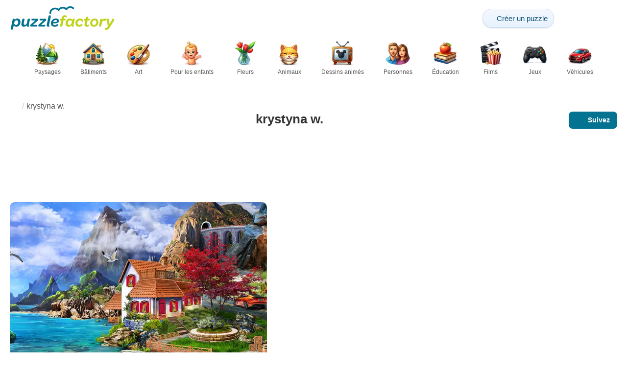

--- FILE ---
content_type: text/html; charset=UTF-8
request_url: https://puzzlefactory.com/fr/comptes/krystyna%20w.
body_size: 25198
content:
<!DOCTYPE html>
<html lang="fr" prefix="og: https://ogp.me/ns#">
<head>
    <meta charset="UTF-8">
    <title>krystyna w.</title>
    <meta property="og:site_name" content="Puzzle Factory"><meta property="og:type" content="website"><meta property="og:locale" content="fr_FR"><meta property="og:url" content="https://puzzlefactory.com/fr/comptes/krystyna%20w."><meta property="og:title" content="krystyna w."><meta property="og:description" content="Explorez toutes les énigmes qui ont été rassemblées et créées par l&#039;utilisateur krystyna w.."><meta property="og:image" content="https://assets.puzzlefactory.com/public/images/layout/signboard.jpg"><meta property="og:image:width" content="822"><meta property="og:image:height" content="312"><meta property="og:image:alt" content="Puzzle Factory">    <meta name="twitter:card" content="summary_large_image">
    <meta name="twitter:site" content="@puzzlefactory">
    <meta name="twitter:creator" content="@puzzlefactorypl">
    <meta name="twitter:title" content="krystyna w.">
    <meta name="description" content="Explorez toutes les énigmes qui ont été rassemblées et créées par l&#039;utilisateur krystyna w..">
    <meta name="viewport" content="initial-scale=1.0, maximum-scale=5, user-scalable=yes, width=device-width, height=device-height">
    <meta name="theme-color" content="#ffffff">
    <meta name="apple-mobile-web-app-capable" content="yes">
    <meta name="robots" content="max-image-preview:large">
    <meta name="verification" content="3e591d1e9219115f3ca5b491f0dcc613" />
    <link rel="preconnect" href="https://www.google-analytics.com" crossorigin="use-credentials">
    <link rel="preconnect" href="https://www.google.com" crossorigin="anonymous">
    <link rel="manifest" href="https://puzzlefactory.com/fr/manifest.json">
    <link rel="alternate" hreflang="en" href="https://puzzlefactory.com/accounts/krystyna%20w."><link rel="alternate" hreflang="pl" href="https://puzzlefactory.com/pl/konta/krystyna%20w."><link rel="alternate" hreflang="fr" href="https://puzzlefactory.com/fr/comptes/krystyna%20w."><link rel="alternate" hreflang="de" href="https://puzzlefactory.com/de/konten/krystyna%20w."><link rel="alternate" hreflang="it" href="https://puzzlefactory.com/it/conti/krystyna%20w."><link rel="alternate" hreflang="es" href="https://puzzlefactory.com/es/cuentas/krystyna%20w."><link rel="alternate" hreflang="cs" href="https://puzzlefactory.com/cs/%C3%BA%C4%8Dty/krystyna%20w."><link rel="alternate" hreflang="pt" href="https://puzzlefactory.com/pt/contas/krystyna%20w."><link rel="alternate" hreflang="nl" href="https://puzzlefactory.com/nl/rekeningen/krystyna%20w."><link rel="alternate" hreflang="hu" href="https://puzzlefactory.com/hu/sz%C3%A1ml%C3%A1k/krystyna%20w."><link rel="alternate" hreflang="ro" href="https://puzzlefactory.com/ro/conturi/krystyna%20w."><link rel="alternate" hreflang="sv" href="https://puzzlefactory.com/sv/konton/krystyna%20w."><link rel="alternate" hreflang="bg" href="https://puzzlefactory.com/bg/%D1%81%D0%BC%D0%B5%D1%82%D0%BA%D0%B8/krystyna%20w."><link rel="alternate" hreflang="el" href="https://puzzlefactory.com/el/%CE%BB%CE%BF%CE%B3%CE%B1%CF%81%CE%B9%CE%B1%CF%83%CE%BC%CE%BF%CE%AF/krystyna%20w."><link rel="alternate" hreflang="ru" href="https://puzzlefactory.com/ru/%D1%81%D1%87%D0%B5%D1%82%D0%B0/krystyna%20w."><link rel="alternate" hreflang="ja" href="https://puzzlefactory.com/ja/%E3%82%A2%E3%82%AB%E3%82%A6%E3%83%B3%E3%83%88/krystyna%20w."><link rel="alternate" hreflang="uk" href="https://puzzlefactory.com/uk/%D1%80%D0%B0%D1%85%D1%83%D0%BD%D0%BA%D0%B8/krystyna%20w.">    <link rel="alternate" hreflang="x-default" href="https://puzzlefactory.com/accounts/krystyna%20w.">
        <link rel="shortcut icon" type="image/png" sizes="16x16" href="https://assets.puzzlefactory.com/public/images/icons/16x16.png">
    <link rel="shortcut icon" type="image/png" sizes="32x32" href="https://assets.puzzlefactory.com/public/images/icons/32x32.png">
    <link rel="shortcut icon" type="image/png" sizes="96x96" href="https://assets.puzzlefactory.com/public/images/icons/96x96.png">
    <link rel="apple-touch-icon" type="image/png" sizes="128x128" href="https://assets.puzzlefactory.com/public/images/icons/128x128.png">
    <link rel="apple-touch-icon" type="image/png" sizes="152x152" href="https://assets.puzzlefactory.com/public/images/icons/152x152.png">
    <link rel="apple-touch-icon" type="image/png" sizes="167x167" href="https://assets.puzzlefactory.com/public/images/icons/167x167.png">
    <link rel="apple-touch-icon" type="image/png" sizes="180x180" href="https://assets.puzzlefactory.com/public/images/icons/180x180.png">
    <link rel="apple-touch-icon" type="image/png" sizes="192x192" href="https://assets.puzzlefactory.com/public/images/icons/192x192.png">
    <style>[hidden],.hidden{display:none !important}:root{--gap: 10px}@media(min-width: 1200px){:root{--gap: 20px}}body>nav{width:100%;margin:0 auto;display:flex;flex-direction:column;padding-top:12px;padding-bottom:12px;overflow:visible !important}body>nav a{padding:0;text-align:center;color:#047391;display:block;margin:0 auto}body>nav a img{display:block;object-fit:contain}body>nav ul{display:flex;flex-wrap:wrap;align-items:center;gap:12px}body>nav li{flex:0 0 max-content;text-align:center}body>nav #navMnu{order:1}body>nav #navMnu a{margin-left:0}body>nav #navMnu span{display:none}body>nav .logo{order:2;flex:1}body>nav .logo img{height:35px;width:150.5px;display:block}@media(min-width: 1200px){body>nav .logo img{height:50px;width:215px}}@media(min-width: 560px){body>nav .logo{flex:0 0 max-content}}body>nav #navCat{display:none}@media(min-width: 560px){body>nav #navCat{max-height:100px;max-width:1400px;margin:12px auto 0;display:flex;justify-content:center;flex-wrap:wrap;overflow:hidden;gap:0}body>nav #navCat li{width:auto;min-width:75px;flex:0 0 auto;vertical-align:top;padding:2px 10px 10px}body>nav #navCat li a{color:#565756;font-size:12px;overflow-wrap:break-word;width:100%;height:100%;padding:8px 10px;border-radius:16px;transition:transform .16s ease,box-shadow .2s ease,border-color .2s ease,background .2s ease}body>nav #navCat li a img{display:block;margin:auto;margin-bottom:5px}}body>nav #navAdd{margin-left:auto}body>nav li.navBtn{order:4}body>nav #navSrch{flex:0 0 100%;order:5}body>nav #navSrch input{font-size:14px}@media(min-width: 560px){body>nav #navSrch{display:flex;align-items:center;flex:1;order:3}body>nav #navSrch form{transition:max-width .26s ease-out;max-width:300px;margin:auto}}.nav-btn{display:inline-flex;align-items:center;gap:6px;padding:8px 12px;border-radius:18px;font-weight:400;font-size:15px;background:#f5f8fb;text-decoration:none;color:#0b4c75;background:linear-gradient(to bottom, #f5f8fe 0%, #e6f2fd 100%);border:1px solid #c9defa;box-shadow:inset 0 1px 0 hsla(0,0%,100%,.65),inset 0 -1px 0 rgba(0,0,0,.04),0 1px 2px rgba(0,0,0,.12);text-shadow:0 1px 0 hsla(0,0%,100%,.65)}.nav-btn svg-icon{font-size:16px;filter:drop-shadow(rgba(0, 0, 0, 0.15) 0px 1px 0px)}.nav-btn span{display:none;white-space:nowrap}.nav-btn:hover{box-shadow:hsla(0,0%,100%,.7) 0px 1px 0px inset,rgba(0,0,0,.05) 0px -1px 0px inset,rgba(0,0,0,.16) 0px 2px 4px;color:#0a3f61 !important;background:linear-gradient(rgb(234, 241, 252) 0%, rgb(216, 233, 251) 100%) !important}.nav-btn.not-logged{color:#fff !important;background:linear-gradient(to bottom, #ffa200 0%, #f88200 100%) !important;border-color:#e13502 !important;box-shadow:inset 0 1px 0 hsla(0,0%,100%,.35),inset 0 -1px 0 rgba(0,0,0,.08),0 1px 2px rgba(0,0,0,.18);text-shadow:0 1px 0 rgba(0,0,0,.15)}.nav-btn.not-logged:hover{box-shadow:hsla(0,0%,100%,.35) 0px 1px 0px inset,rgba(0,0,0,.1) 0px -1px 0px inset,rgba(0,0,0,.2) 0px 2px 4px;text-shadow:rgba(0,0,0,.18) 0px 1px 0px;background:linear-gradient(rgb(255, 176, 50) 0%, rgb(245, 127, 0) 100%) !important}.nav-btn.logged-in{background:none;border-color:rgba(0,0,0,0);box-shadow:none;text-shadow:0 1px 0 rgba(0,0,0,.15)}.nav-btn.logged-in:hover{box-shadow:none;text-shadow:none;background:none !important}@media(min-width: 900px){.nav-btn span{display:inline}}article>header{display:grid;grid-auto-columns:1fr min-content}article>header nav{grid-column:1/-1;grid-row:1;max-width:100%;overflow:hidden;white-space:nowrap}article>header nav ul{overflow:hidden;text-overflow:ellipsis}article>header nav li{display:inline}article>header nav li:first-child span{display:none}article>header nav li:last-child a{color:#565756;text-decoration:none}article>header nav li+li:before{color:#ccc;content:"/";margin:0 5px}article>header h1{grid-column:1/-1;grid-row:2}article>header>div{grid-column:1/-1;grid-row:3;text-align:center;white-space:nowrap}article>header>div button{margin:0}@media(min-width: 560px){article>header h1{grid-column:1}article>header>div{grid-column:2;grid-row:2}}.slider-parent{overflow:hidden}gf-slider{display:grid;grid-auto-flow:column;grid-gap:var(--gap);grid-auto-columns:min-content;overflow-x:scroll;overflow-y:hidden;scroll-snap-type:x mandatory;-ms-overflow-style:none;scrollbar-width:none}gf-slider::-webkit-scrollbar{display:none}gf-slider *{user-select:none;-webkit-user-select:none;-moz-user-select:none;-ms-user-select:none}gf-slider>*{scroll-snap-align:start}.puzzle-items{display:block}.puzzle-items header{display:grid;grid-template-columns:1fr min-content;border-bottom:1px solid #e8e8e8;margin-bottom:10px;align-items:end}.puzzle-items header h2,.puzzle-items header h3{grid-column:1;margin-bottom:-5px;border-bottom:none;overflow:hidden;display:inline-block}.puzzle-items header h2>span:first-child,.puzzle-items header h3>span:first-child{overflow:hidden;white-space:nowrap;text-overflow:ellipsis;max-width:100%}.puzzle-items header a{grid-column:2;display:none}.puzzle-items header gf-slider{grid-gap:var(--gap)}.puzzle-items puzzle-collection.puzzle-item{width:250px}.puzzle-items .puzzle-item{width:300px}collection-set.puzzle-items header{margin-bottom:0}@media(min-width: 900px){.puzzle-items header a{display:block;white-space:nowrap}.puzzle-items header a span{display:inline-block;margin-bottom:5px}}@media(min-width: 1200px){.puzzle-items gf-slider{grid-auto-flow:unset;grid-template-columns:repeat(4, 1fr)}.puzzle-items puzzle-game,.puzzle-items .puzzle-item,.puzzle-items puzzle-collection.puzzle-item{width:auto}}@media(min-width: 1400px){collection-set.puzzle-items gf-slider{grid-template-columns:repeat(5, 1fr)}}.puzzle-item{position:relative;display:block;font-size:15px;overflow:hidden}.puzzle-item a{display:block}.puzzle-item figure{margin:0}.puzzle-item figcaption{position:relative;height:3.12em;padding:.4em .4em .4em 3.5em;overflow:hidden;line-height:1.4}.puzzle-item figcaption>*{white-space:nowrap}.puzzle-item figcaption author{overflow:hidden;text-overflow:ellipsis}.puzzle-item figcaption .title{line-height:1.2em;display:block;text-overflow:ellipsis;overflow:hidden;color:hsla(0,0%,100%,.9)}.puzzle-item figcaption .details{font-size:.8em;color:hsla(0,0%,100%,.75);display:flex;font-weight:bold;justify-content:flex-start;flex-wrap:nowrap}.puzzle-item figcaption .details>*:not(:first-child):before{content:" • "}.puzzle-item figcaption size{position:absolute;font-size:.8em;color:hsla(0,0%,100%,.9);left:.2em;top:1.2em;width:2.5em;text-align:center}.puzzle-item figcaption>svg-icon{position:absolute;color:#fff;opacity:.2;font-size:4.7em;rotate:-28deg;left:-23px;top:-14px}.puzzle-item picture{display:block}.puzzle-item img{display:block;object-fit:cover;width:100%;aspect-ratio:1.3333333333}.puzzle-item .solve-puzzle{position:absolute;display:block;transform:scale(0) translate(-50%, -50%);pointer-events:none}.puzzle-item .save-button{display:block;position:absolute;font-size:1.2em;right:.5em;top:.5em;z-index:10;color:#fff}.puzzle-item .save-button:hover{color:#05586b}#sidebar{display:none}article{padding-top:var(--gap);padding-bottom:var(--gap);display:grid;overflow:hidden;grid-gap:var(--gap);grid-template-columns:100%;align-content:start;justify-content:center}article>.left{overflow:hidden;display:grid;grid-template-rows:min-content;align-self:start;row-gap:var(--gap)}@media(min-width: 900px){article{grid-template-columns:1fr 300px}article>*{grid-column:1/-1}article>.left{grid-column:1}article .left+#sidebar{grid-column:2;display:grid;grid-template-columns:1fr;grid-auto-rows:min-content;gap:var(--gap);height:0;min-height:100%;overflow:hidden}article .left+#sidebar>*{width:300px}}svg-icon svg{width:100%;height:100%;fill:currentColor;pointer-events:none}.section-description{text-align:justify}.section-description a{color:#1d5b91}.section-description a:hover{text-decoration:underline}.qc-cmp-cleanslate{background-color:rgba(33,41,52,.2) !important}#qc-cmp2-ui{height:auto !important;padding:0 !important;max-width:unset !important}#qc-cmp2-ui .qc-cmp2-summary-section{padding:0 !important}#qc-cmp2-ui .qc-cmp2-summary-section .qc-cmp2-consent-info{padding:0 var(--gap) !important;overflow:hidden !important;overflow-y:auto !important;max-height:140px}#qc-cmp2-ui .qc-cmp2-summary-info{overflow-y:initial !important}#qc-cmp2-ui .qc-cmp2-summary-info div{padding:0 !important}#qc-cmp2-ui .qc-cmp2-footer{padding:0 var(--gap) !important}@media(max-width: 767px){#qc-cmp2-ui .logo-container{width:130px}}@media(max-width: 767px)and (min-width: 768px){#qc-cmp2-ui .logo-container{width:170px}}@media(max-width: 767px){#qc-cmp2-ui .logo-container img{width:100%;aspect-ratio:4.3}#qc-cmp2-ui .span-heading{font-size:18px !important;padding:0}#qc-cmp2-ui .qc-cmp2-footer{margin-top:5px !important;padding:var(--gap) !important}#qc-cmp2-ui .qc-cmp2-footer .qc-cmp2-summary-buttons{display:grid !important;grid-template-columns:1fr 1fr;grid-template-rows:min-content min-content;grid-gap:var(--gap)}#qc-cmp2-ui .qc-cmp2-footer .qc-cmp2-summary-buttons button{margin:0 !important;grid-column:1/-1}}ins.adsbygoogle{display:block;text-align:center;margin:auto}ins.adsbygoogle.btf{min-height:343px}@media(min-width: 560px){ins.adsbygoogle.btf{min-height:auto}}.freestar-ad{display:grid;align-content:center;justify-items:center;overflow:hidden}.freestar-ad.disabled{background-color:#f5c4c4}#_fs-ad-iframe-container{display:flex;justify-content:center}.atf{height:0 !important}@media(min-width: 560px){.atf{margin-bottom:var(--gap);height:auto !important;min-height:90px}}.__fs-ancillary{display:none !important}*,*:after,*:before{box-sizing:border-box}body{margin:0;font-family:sans-serif;font-size:16px;line-height:1.4}.container,article{width:100%;max-width:1800px;overflow:hidden;margin-left:auto;margin-right:auto;padding-left:var(--gap);padding-right:var(--gap)}h1,h2,h3{margin-block-start:0;margin-block-end:0}p{margin:0 0 10px}h1{margin:0;font-size:26px;font-weight:bold;text-align:center;line-height:1.2;overflow:hidden;-webkit-line-clamp:3;display:-webkit-box;-webkit-box-orient:vertical}h1 span{display:block;font-size:.75em}h1 span.separator{display:none}h2,h3{border-bottom:1px solid #e8e8e8;margin:0 0 20px;font-weight:normal;line-height:23px}h2>span:first-child,h3>span:first-child{border-bottom:1px solid #047391;padding-bottom:5px;margin-bottom:-1px;display:inline-block}h2{font-size:20px}h3{font-size:18px}ol,ul{margin:0;padding:0}ul{list-style:none}.btn{line-height:1.4;font-size:13px;padding:7px 10px;font-weight:bold;border:1px solid rgba(0,0,0,0)}.btn svg-icon{margin:0 5px}svg-icon{width:1em;height:1em;display:inline-block;vertical-align:text-top}#hamburger{display:none}@media(max-width: 767px){.hidden-xs{display:none !important}}.recommended-items.homepage{display:none}@media(min-width: 560px){.recommended-items{display:none}}.recommended-grid{--bigFont: 15px;--smallFont: 15px}@media(min-width: 560px){.recommended-grid{display:grid;--cols: 1;--smallWidth: calc((100% - var(--cols) * var(--gap) - 1.3333333333 * (var(--gap) + 2 * 3.12 * var(--smallFont) - 3.12 * var(--bigFont))) / (2 + var(--cols)));--bigWidth: calc(100% - var(--cols) * (var(--gap) + var(--smallWidth)));grid-template-columns:var(--bigWidth) repeat(var(--cols), var(--smallWidth));grid-template-rows:repeat(2, 1fr);grid-gap:var(--gap)}.recommended-grid>:first-child{grid-row:1/3}}@media(min-width: 900px){.recommended-grid{--cols: 2}}@media(min-width: 1200px){.recommended-grid{--cols: 3}}</style>
    <link rel="stylesheet" href="https://assets.puzzlefactory.com/public/css/9d0deae59a89bb259e1e_layout.css" media="none" onload="this.media='all'"><link rel="stylesheet" href="https://assets.puzzlefactory.com/public/css/c9959dd14281d4546949_listing.css" media="none" onload="this.media='all'">    <script type="application/ld+json">{"@context":"https://schema.org","@graph":[]}</script>    <script data-cfasync="false">var freestar={queue:[],config:{enabled_slots:[],site:"puzzlefactorycom"},initCallback:()=>{(freestar.config.enabled_slots.length === 0) ? freestar.initCallbackCalled = false : freestar.newAdSlots(freestar.config.enabled_slots)}};</script>    <script async src="https://www.googletagmanager.com/gtag/js?id=G-BYGL20DFDE"></script><script async src="https://assets.puzzlefactory.com/public/js/bb76b342b38e720e0c1e_sentry.js"></script><script defer src="https://assets.puzzlefactory.com/public/js/edefb215752827e2b2a0_index.js"></script><script defer src="https://assets.puzzlefactory.com/public/js/28e6c0b083eaa4cc78ad_accounts.js"></script>    <script>!function(){var e=window.location.hostname,t=document.createElement("script"),n=document.getElementsByTagName("script")[0],a="https://cmp.inmobi.com".concat("/choice/","4s0xrhALtES7v","/",e,"/choice.js?tag_version=V3"),p=0;window.__cmpValue=new Promise((e,p)=>{t.async=!0,t.type="text/javascript",t.onerror=p,t.onload=e,t.src=a,n.parentNode.insertBefore(t,n)}),function(){for(var e,t="__tcfapiLocator",n=[],a=window;a;){try{if(a.frames[t]){e=a;break}}catch(e){}if(a===window.top)break;a=a.parent}e||(!function e(){var n=a.document,p=!!a.frames[t];if(!p)if(n.body){var s=n.createElement("iframe");s.style.cssText="display:none",s.name=t,n.body.appendChild(s)}else setTimeout(e,5);return!p}(),a.__tcfapi=function(){var e,t=arguments;if(!t.length)return n;if("setGdprApplies"===t[0])t.length>3&&2===t[2]&&"boolean"==typeof t[3]&&(e=t[3],"function"==typeof t[2]&&t[2]("set",!0));else if("ping"===t[0]){var a={gdprApplies:e,cmpLoaded:!1,cmpStatus:"stub"};"function"==typeof t[2]&&t[2](a)}else"init"===t[0]&&"object"==typeof t[3]&&(t[3]=Object.assign(t[3],{tag_version:"V3"})),n.push(t)},a.addEventListener("message",function(e){var t="string"==typeof e.data,n={};try{n=t?JSON.parse(e.data):e.data}catch(e){}var a=n.__tcfapiCall;a&&window.__tcfapi(a.command,a.version,function(n,p){var s={__tcfapiReturn:{returnValue:n,success:p,callId:a.callId}};t&&(s=JSON.stringify(s)),e&&e.source&&e.source.postMessage&&e.source.postMessage(s,"*")},a.parameter)},!1))}(),function(){const e=["2:tcfeuv2","6:uspv1","7:usnatv1","8:usca","9:usvav1","10:uscov1","11:usutv1","12:usctv1"];window.__gpp_addFrame=function(e){if(!window.frames[e])if(document.body){var t=document.createElement("iframe");t.style.cssText="display:none",t.name=e,document.body.appendChild(t)}else window.setTimeout(window.__gpp_addFrame,10,e)},window.__gpp_stub=function(){var t=arguments;if(__gpp.queue=__gpp.queue||[],__gpp.events=__gpp.events||[],!t.length||1==t.length&&"queue"==t[0])return __gpp.queue;if(1==t.length&&"events"==t[0])return __gpp.events;var n=t[0],a=t.length>1?t[1]:null,p=t.length>2?t[2]:null;if("ping"===n)a({gppVersion:"1.1",cmpStatus:"stub",cmpDisplayStatus:"hidden",signalStatus:"not ready",supportedAPIs:e,cmpId:10,sectionList:[],applicableSections:[-1],gppString:"",parsedSections:{}},!0);else if("addEventListener"===n){"lastId"in __gpp||(__gpp.lastId=0),__gpp.lastId++;var s=__gpp.lastId;__gpp.events.push({id:s,callback:a,parameter:p}),a({eventName:"listenerRegistered",listenerId:s,data:!0,pingData:{gppVersion:"1.1",cmpStatus:"stub",cmpDisplayStatus:"hidden",signalStatus:"not ready",supportedAPIs:e,cmpId:10,sectionList:[],applicableSections:[-1],gppString:"",parsedSections:{}}},!0)}else if("removeEventListener"===n){for(var i=!1,o=0;o<__gpp.events.length;o++)if(__gpp.events[o].id==p){__gpp.events.splice(o,1),i=!0;break}a({eventName:"listenerRemoved",listenerId:p,data:i,pingData:{gppVersion:"1.1",cmpStatus:"stub",cmpDisplayStatus:"hidden",signalStatus:"not ready",supportedAPIs:e,cmpId:10,sectionList:[],applicableSections:[-1],gppString:"",parsedSections:{}}},!0)}else"hasSection"===n?a(!1,!0):"getSection"===n||"getField"===n?a(null,!0):__gpp.queue.push([].slice.apply(t))},window.__gpp_msghandler=function(e){var t="string"==typeof e.data;try{var n=t?JSON.parse(e.data):e.data}catch(e){n=null}if("object"==typeof n&&null!==n&&"__gppCall"in n){var a=n.__gppCall;window.__gpp(a.command,function(n,p){var s={__gppReturn:{returnValue:n,success:p,callId:a.callId}};e.source.postMessage(t?JSON.stringify(s):s,"*")},"parameter"in a?a.parameter:null,"version"in a?a.version:"1.1")}},"__gpp"in window&&"function"==typeof window.__gpp||(window.__gpp=window.__gpp_stub,window.addEventListener("message",window.__gpp_msghandler,!1),window.__gpp_addFrame("__gppLocator"))}();var s=function(){var e=arguments;typeof window.__uspapi!==s&&setTimeout(function(){void 0!==window.__uspapi&&window.__uspapi.apply(window.__uspapi,e)},500)};if(void 0===window.__uspapi){window.__uspapi=s;var i=setInterval(function(){p++,window.__uspapi===s&&p<3?console.warn("USP is not accessible"):clearInterval(i)},6e3)}}();</script>
    <script>window.context = {"language":"fr","release":"20260114-012441","country":"US","url":{"puzzleImages":"https:\/\/assets.puzzlefactory.com","svgIcons":"\/icons\/pficons.svg","puzzlePreviewGrid":"https:\/\/assets.puzzlefactory.com\/public\/images\/layout\/puzzle-grid.svg","categoryPrefix":"\/fr","tags":"\/fr\/tags","userCreated":"\/fr\/utilisateurs\/username\/cr%C3%A9%C3%A9-des-puzzles","accountUserCreated":"\/fr\/comptes\/username\/cr%C3%A9%C3%A9-des-puzzles","accountUserSolved":"\/fr\/comptes\/username\/puzzles-r%C3%A9solus","account":"\/fr\/mon-compte","accountUpgrade":"\/fr\/mon-compte\/upgrade","accountRegister":"\/fr\/mon-compte\/register","profileUrl":"\/fr\/mon-compte\/profil","accounts":"\/fr\/comptes","users":"\/fr\/utilisateurs","puzzleController":"\/fr\/puzzle","playController":"\/fr\/jouer","favourites":"\/fr\/saved-puzzle","searchController":"\/fr\/recherche"},"topBar":[{"event":"upgrade_to_premium","attention":{"text":"Nouveaut\u00e9 !"},"message":"Vous en avez assez de la publicit\u00e9 ? Choisissez un compte Premium et d\u00e9barrassez-vous-en une fois pour toutes.","link":"En savoir plus","url":"\/fr\/mon-compte\/upgrade","title":"Passer \u00e0 la version Premium"},{"event":"create_account","message":"Cr\u00e9ez un compte gratuit et explorez des possibilit\u00e9s uniques avec Puzzle Factory !","link":"En savoir plus","url":"\/fr\/mon-compte\/register","title":"Cr\u00e9er un nouveau compte"},{"event":"user_login","message":"{username}, nous avons remarqu\u00e9 que vous n\u2019\u00eates pas connect\u00e9. Cliquez [ici] pour vous connecter et profiter pleinement de Puzzle Factory !","url":"\/fr\/mon-compte\/connexion","title":"Se connecter"},{"event":"jigsaw_fusion","attention":{"src":"https:\/\/jigsawfusion.com\/images\/jigsaw-fusion-icon-32x32.png","width":24,"height":24,"alt":"Jigsaw Fusion"},"message":"Envie d\u2019un nouveau d\u00e9fi ? Nous assemblons ensemble un puzzle g\u00e9ant de 6000 pi\u00e8ces sur jigsawfusion.com.","link":"Rejoins la partie !","url":"https:\/\/jigsawfusion.com\/?utm_source=puzzlefactory.com&utm_campaign=top_bar&utm_medium=referral","title":"Multiplayer Jigsaw Puzzle"}],"components":{"tagLink":{"title":"Liste de tous les puzzles avec la tag {label}"},"categoryLink":{"title":"Liste de tous les puzzles de la cat\u00e9gorie {name}"},"categoryTagLink":{"title":"Liste de tous les puzzles ayant pour \u00e9tiquette {label} de la cat\u00e9gorie {categoryname}."},"userLink":{"title":"{username} - page de l'utilisateur."},"searchForm":{"placeholder":"Rechercher des puzzles\u2026","title":"Trouver un puzzle pour vous-m\u00eame"}},"adblock":{"upgrade":"Merci de nous soutenir en autorisant les publicit\u00e9s ou en vous abonnant \u00e0 un compte Premium pour une exp\u00e9rience sans publicit\u00e9.","disable":"D\u00e9sactiver le bloqueur de publicit\u00e9"},"translations":{"closeButton":"Fermer","loginButton":"Se connecter","signUpButton":"Cr\u00e9er un nouveau compte","upgradeButton":"Passer \u00e0 la version Premium","nav":{"more":"Suite","less":"moins","showMore":"Afficher plus de cat\u00e9gories","showLess":"Afficher moins de cat\u00e9gories"},"favourites":{"save":"Sauvegarder pour r\u00e9soudre plus tard","remove":"Retirer de la sauvegarde","loginPrompt":"Vous aimez ce puzzle ? Connectez-vous pour l'ajouter \u00e0 vos favoris et le r\u00e9soudre plus tard."},"alts":["puzzle en ligne","puzzle en ligne"],"followUser":{"follow":"Suivez","unfollow":"D\u00e9faire les liens avec","followTitle":"Cliquez ici pour suivre l'utilisateur","unfollowTitle":"Cliquez ici pour d\u00e9sapprouver l'utilisateur","loginPrompt":"Connectez-vous si vous voulez suivre les utilisateurs."}},"username":"krystyna w.","account":true,"test":"test","userPopularListing":{"userPopularListingButtonTittle":"Voir tous les puzzles populaires cr\u00e9\u00e9s par krystyna w.","url":{}},"removePuzzle":{"title":"Vous pouvez supprimer ce puzzle","label":"Retirer","confirm":"Etes-vous s\u00fbr de vouloir supprimer ces puzzles ? Cette op\u00e9ration ne peut \u00eatre annul\u00e9e."}}</script>
    <script>
      window.dataLayer = window.dataLayer || [];
      function gtag() {dataLayer.push(arguments);}
      gtag('js', new Date());
      gtag('config', 'G-BYGL20DFDE');
    </script>
</head>
<body data-type="user">
<nav class="container" >
  <ul id="navMain">
    <li id="navMnu">
      <a href="#" title="Afficher le menu"><svg-icon icon="bars"></svg-icon><span>Menu</span></a>
    </li>
    <li class="logo">
      <a href="/fr" title="Puzzle Factory"><img alt="Puzzle Factory" src="https://assets.puzzlefactory.com/public/images/logo/puzzle-factory-logo-50.png" width="215" height="50" srcset="https://assets.puzzlefactory.com/public/images/logo/puzzle-factory-logo-50.png 1x,https://assets.puzzlefactory.com/public/images/logo/puzzle-factory-logo-100.png 2x" title="Cliquez pour aller à la page d&#039;accueil"></a>
    </li>
    <li id="navAdd" class="navBtn">
      <a class="nav-btn" href="/fr/puzzle-de-la-photo" title="Faites votre propre puzzle Jigsaw gratuitement">
        <svg-icon icon="plus"></svg-icon>
        <span>Créer un puzzle</span>
      </a>
    </li>
        <li id="navUsr" class="navBtn">
      <a style="visibility: hidden" class="not-logged nav-btn" href="/fr/mon-compte" title="Mon compte"><svg-icon icon="user-solid"></svg-icon><span>Se connecter</span></a>
    </li>
    <li id="navSrch">
      <form is="search-form"></form>
    </li>
  </ul>
  <ul id="navCat">
    <li><a href="/fr/puzzle-paysage" title="Liste de tous les puzzles de la catégorie Paysages"><img src="https://assets.puzzlefactory.com/public/images/category-icons/landscapes.webp" srcset="https://assets.puzzlefactory.com/public/images/category-icons/landscapes@2x.webp 2x" alt="Paysages" width="50" height="50">Paysages</a></li><li><a href="/fr/puzzle-batiment" title="Liste de tous les puzzles de la catégorie Bâtiments"><img src="https://assets.puzzlefactory.com/public/images/category-icons/buildings.webp" srcset="https://assets.puzzlefactory.com/public/images/category-icons/buildings@2x.webp 2x" alt="Bâtiments" width="50" height="50">Bâtiments</a></li><li><a href="/fr/puzzle-art" title="Liste de tous les puzzles de la catégorie Art"><img src="https://assets.puzzlefactory.com/public/images/category-icons/art.webp" srcset="https://assets.puzzlefactory.com/public/images/category-icons/art@2x.webp 2x" alt="Art" width="50" height="50">Art</a></li><li><a href="/fr/puzzle-enfant" title="Liste de tous les puzzles de la catégorie Pour les enfants"><img src="https://assets.puzzlefactory.com/public/images/category-icons/for-kids.webp" srcset="https://assets.puzzlefactory.com/public/images/category-icons/for-kids@2x.webp 2x" alt="Pour les enfants" width="50" height="50">Pour les enfants</a></li><li><a href="/fr/puzzle-fleurs" title="Liste de tous les puzzles de la catégorie Fleurs"><img src="https://assets.puzzlefactory.com/public/images/category-icons/flowers.webp" srcset="https://assets.puzzlefactory.com/public/images/category-icons/flowers@2x.webp 2x" alt="Fleurs" width="50" height="50">Fleurs</a></li><li><a href="/fr/puzzle-animaux" title="Liste de tous les puzzles de la catégorie Animaux"><img src="https://assets.puzzlefactory.com/public/images/category-icons/animals.webp" srcset="https://assets.puzzlefactory.com/public/images/category-icons/animals@2x.webp 2x" alt="Animaux" width="50" height="50">Animaux</a></li><li><a href="/fr/cartoon-puzzle" title="Liste de tous les puzzles de la catégorie Dessins animés"><img src="https://assets.puzzlefactory.com/public/images/category-icons/cartoons.webp" srcset="https://assets.puzzlefactory.com/public/images/category-icons/cartoons@2x.webp 2x" alt="Dessins animés" width="50" height="50">Dessins animés</a></li><li><a href="/fr/puzzle-personnes" title="Liste de tous les puzzles de la catégorie Personnes"><img src="https://assets.puzzlefactory.com/public/images/category-icons/people.webp" srcset="https://assets.puzzlefactory.com/public/images/category-icons/people@2x.webp 2x" alt="Personnes" width="50" height="50">Personnes</a></li><li><a href="/fr/classe-puzzle" title="Liste de tous les puzzles de la catégorie Éducation"><img src="https://assets.puzzlefactory.com/public/images/category-icons/education.webp" srcset="https://assets.puzzlefactory.com/public/images/category-icons/education@2x.webp 2x" alt="Éducation" width="50" height="50">Éducation</a></li><li><a href="/fr/puzzle-film" title="Liste de tous les puzzles de la catégorie Films"><img src="https://assets.puzzlefactory.com/public/images/category-icons/movies.webp" srcset="https://assets.puzzlefactory.com/public/images/category-icons/movies@2x.webp 2x" alt="Films" width="50" height="50">Films</a></li><li><a href="/fr/jeux-puzzle" title="Liste de tous les puzzles de la catégorie Jeux"><img src="https://assets.puzzlefactory.com/public/images/category-icons/games.webp" srcset="https://assets.puzzlefactory.com/public/images/category-icons/games@2x.webp 2x" alt="Jeux" width="50" height="50">Jeux</a></li><li><a href="/fr/puzzle-vehicules" title="Liste de tous les puzzles de la catégorie Véhicules"><img src="https://assets.puzzlefactory.com/public/images/category-icons/vehicles.webp" srcset="https://assets.puzzlefactory.com/public/images/category-icons/vehicles@2x.webp 2x" alt="Véhicules" width="50" height="50">Véhicules</a></li><li><a href="/fr/puzzle-nourriture" title="Liste de tous les puzzles de la catégorie Alimentation"><img src="https://assets.puzzlefactory.com/public/images/category-icons/food.webp" srcset="https://assets.puzzlefactory.com/public/images/category-icons/food@2x.webp 2x" alt="Alimentation" width="50" height="50">Alimentation</a></li><li><a href="/fr/puzzle-sport" title="Liste de tous les puzzles de la catégorie Sport"><img src="https://assets.puzzlefactory.com/public/images/category-icons/sport.webp" srcset="https://assets.puzzlefactory.com/public/images/category-icons/sport@2x.webp 2x" alt="Sport" width="50" height="50">Sport</a></li><li><a href="/fr/technologie-puzzle" title="Liste de tous les puzzles de la catégorie Technologie"><img src="https://assets.puzzlefactory.com/public/images/category-icons/technology.webp" srcset="https://assets.puzzlefactory.com/public/images/category-icons/technology@2x.webp 2x" alt="Technologie" width="50" height="50">Technologie</a></li><li><a href="/fr/puzzle-manga-anime" title="Liste de tous les puzzles de la catégorie Manga et Anime"><img src="https://assets.puzzlefactory.com/public/images/category-icons/manga-and-anime.webp" srcset="https://assets.puzzlefactory.com/public/images/category-icons/manga-and-anime@2x.webp 2x" alt="Manga et Anime" width="50" height="50">Manga et Anime</a></li><li><a href="/fr/puzzle-religion" title="Liste de tous les puzzles de la catégorie Religions"><img src="https://assets.puzzlefactory.com/public/images/category-icons/religions.webp" srcset="https://assets.puzzlefactory.com/public/images/category-icons/religions@2x.webp 2x" alt="Religions" width="50" height="50">Religions</a></li><li><a href="/fr/puzzle-celebrites" title="Liste de tous les puzzles de la catégorie Célébrités"><img src="https://assets.puzzlefactory.com/public/images/category-icons/celebrities.webp" srcset="https://assets.puzzlefactory.com/public/images/category-icons/celebrities@2x.webp 2x" alt="Célébrités" width="50" height="50">Célébrités</a></li>    <li id="navMorCat">
      <a href="#" title="Afficher plus de catégories">Plus</a>
    </li>
  </ul>
</nav>
<article>
    <header>
    <nav aria-label="Breadcrumb"><ul itemscope itemtype="https://schema.org/BreadcrumbList"><li itemscope itemprop="itemListElement" itemtype="https://schema.org/ListItem"><a itemprop="item" href="/fr" aria-label="Page d&#039;accueil"><svg-icon icon="home"></svg-icon> <span itemprop="name">Page d'accueil</span></a><meta itemprop="position" content="1"></li><li itemscope itemprop="itemListElement" itemtype="https://schema.org/ListItem"><a itemprop="item" href="/fr/comptes/krystyna%20w." aria-label="krystyna w."><span itemprop="name">krystyna w.</span></a><meta itemprop="position" content="2"></li></ul></nav>    <h1>krystyna w.</h1>
    <div>
        <button is="follow-button" class="btn btn-std"><svg-icon icon="follow"></svg-icon>Suivez</button>
    </div>
</header>
<div data-cfasync="false" data-freestar-ad="__970x90" id="puzzlefactorycom_leaderboard_atf" class="freestar-ad atf"><script data-cfasync="false">freestar.config.enabled_slots.push({placementName: 'puzzlefactorycom_leaderboard_atf', slotId: 'puzzlefactorycom_leaderboard_atf'});</script></div><div class="recommended-grid" data-event="recommended" data-listing="Created">
    <puzzle-game id="412109" class="puzzle-item feature-big" sizes="4x3,7x5,9x6,12x8,17x12,27x19" account age="1549"><a href="/fr/puzzle-batiment/412109-maison-sur-la-c%C3%B4te-dans-les-montagnes-puzzle" title="Résolvez le puzzle en ligne Maison sur la côte dans les montagnes"><figure><picture><source type="image/webp" srcset="https://assets.puzzlefactory.com/puzzle/412/109/recommended.webp"><source type="image/jpeg" srcset="https://assets.puzzlefactory.com/puzzle/412/109/recommended.jpg"><img loading="eager" alt="Maison sur la côte dans les montagnes puzzle en ligne" src="https://assets.puzzlefactory.com/puzzle/412/109/original.jpg"></picture><figcaption class="difficulty-4"><svg-icon icon="puzzle-piece" aria-hidden="true"></svg-icon><size>108</size><span class="title">Maison sur la côte dans les montagnes</span><span class="details"><author aria-hidden="true" title="krystyna w.">krystyna w.</author><solutions>résolu 51 737 fois</solutions></span></figcaption></figure></a><span class="btn btn-std solve-puzzle difficulty-4">Résoudre le puzzle</span></puzzle-game></div>
<div class="recommended-items ">
    <section class="puzzle-items">
        <gf-slider><puzzle-game id="422889" class="puzzle-item" sizes="5x3,6x4,9x6,11x7,18x12,27x18" account age="1499"><a href="/fr/puzzle-vehicules/422889-voiture-de-luxe-puzzle" title="Résolvez le puzzle en ligne Voiture de luxe"><figure><picture><source type="image/webp" srcset="https://assets.puzzlefactory.com/puzzle/422/889/thumb.webp"><source type="image/jpeg" srcset="https://assets.puzzlefactory.com/puzzle/422/889/thumb.jpg"><img loading="lazy" alt="Voiture de luxe puzzle en ligne" src="https://assets.puzzlefactory.com/puzzle/422/889/original.jpg"></picture><figcaption class="difficulty-1"><svg-icon icon="puzzle-piece" aria-hidden="true"></svg-icon><size>6</size><span class="title">Voiture de luxe</span><span class="details"><author aria-hidden="true" title="krystyna w.">krystyna w.</author><solutions>résolu 51 147 fois</solutions></span></figcaption></figure></a><span class="btn btn-std solve-puzzle difficulty-1">Résoudre le puzzle</span></puzzle-game><puzzle-game id="377050" class="puzzle-item" sizes="4x3,7x5,8x6,11x8,15x11,25x19" account age="1705"><a href="/fr/puzzle-batiment/377050-hobbiton-lac-en-nouvelle-z%C3%A9lande-puzzle" title="Résolvez le puzzle en ligne Hobbiton, lac en Nouvelle-Zélande"><figure><picture><source type="image/webp" srcset="https://assets.puzzlefactory.com/puzzle/377/050/thumb.webp"><source type="image/jpeg" srcset="https://assets.puzzlefactory.com/puzzle/377/050/thumb.jpg"><img loading="lazy" alt="Hobbiton, lac en Nouvelle-Zélande puzzle en ligne" src="https://assets.puzzlefactory.com/puzzle/377/050/original.jpg"></picture><figcaption class="difficulty-1"><svg-icon icon="puzzle-piece" aria-hidden="true"></svg-icon><size>20</size><span class="title">Hobbiton, lac en Nouvelle-Zélande</span><span class="details"><author aria-hidden="true" title="krystyna w.">krystyna w.</author><solutions>résolu 25 768 fois</solutions></span></figcaption></figure></a><span class="btn btn-std solve-puzzle difficulty-1">Résoudre le puzzle</span></puzzle-game><puzzle-game id="303401" class="puzzle-item" sizes="4x3,6x5,8x6,10x8,14x11,25x20" account age="1892"><a href="/fr/puzzle-batiment/303401-une-vue-fabuleuse-puzzle" title="Résolvez le puzzle en ligne une vue fabuleuse"><figure><picture><source type="image/webp" srcset="https://assets.puzzlefactory.com/puzzle/303/401/thumb.webp"><source type="image/jpeg" srcset="https://assets.puzzlefactory.com/puzzle/303/401/thumb.jpg"><img loading="lazy" alt="une vue fabuleuse puzzle en ligne" src="https://assets.puzzlefactory.com/puzzle/303/401/original.jpg"></picture><figcaption class="difficulty-3"><svg-icon icon="puzzle-piece" aria-hidden="true"></svg-icon><size>56</size><span class="title">une vue fabuleuse</span><span class="details"><author aria-hidden="true" title="krystyna w.">krystyna w.</author><solutions>résolu 24 933 fois</solutions></span></figcaption></figure></a><span class="btn btn-std solve-puzzle difficulty-3">Résoudre le puzzle</span></puzzle-game><puzzle-game id="394047" class="puzzle-item" sizes="5x3,6x4,9x6,11x7,18x12,27x18" account age="1634"><a href="/fr/puzzle-paysage/394047-lac-de-garde-puzzle" title="Résolvez le puzzle en ligne Lac de Garde"><figure><picture><source type="image/webp" srcset="https://assets.puzzlefactory.com/puzzle/394/047/thumb.webp"><source type="image/jpeg" srcset="https://assets.puzzlefactory.com/puzzle/394/047/thumb.jpg"><img loading="lazy" alt="Lac de Garde puzzle en ligne" src="https://assets.puzzlefactory.com/puzzle/394/047/original.jpg"></picture><figcaption class="difficulty-4"><svg-icon icon="puzzle-piece" aria-hidden="true"></svg-icon><size>96</size><span class="title">Lac de Garde</span><span class="details"><author aria-hidden="true" title="krystyna w.">krystyna w.</author><solutions>résolu 21 716 fois</solutions></span></figcaption></figure></a><span class="btn btn-std solve-puzzle difficulty-4">Résoudre le puzzle</span></puzzle-game><puzzle-game id="425626" class="puzzle-item" sizes="4x3,6x5,8x6,10x8,14x11,25x20" account age="1481"><a href="/fr/puzzle-batiment/425626-rue-de-%C5%9Bwi%C4%99ta-puzzle" title="Résolvez le puzzle en ligne Rue de Święta."><figure><picture><source type="image/webp" srcset="https://assets.puzzlefactory.com/puzzle/425/626/thumb.webp"><source type="image/jpeg" srcset="https://assets.puzzlefactory.com/puzzle/425/626/thumb.jpg"><img loading="lazy" alt="Rue de Święta. puzzle en ligne" src="https://assets.puzzlefactory.com/puzzle/425/626/original.jpg"></picture><figcaption class="difficulty-1"><svg-icon icon="puzzle-piece" aria-hidden="true"></svg-icon><size>9</size><span class="title">Rue de Święta.</span><span class="details"><author aria-hidden="true" title="krystyna w.">krystyna w.</author><solutions>résolu 21 585 fois</solutions></span></figcaption></figure></a><span class="btn btn-std solve-puzzle difficulty-1">Résoudre le puzzle</span></puzzle-game><puzzle-game id="439194" class="puzzle-item" sizes="3x3,5x6,7x8,9x10,13x15,21x24" account age="1411"><a href="/fr/puzzle-batiment/439194-paysage-de-montagne-puzzle" title="Résolvez le puzzle en ligne paysage de montagne"><figure><picture><source type="image/webp" srcset="https://assets.puzzlefactory.com/puzzle/439/194/thumb.webp"><source type="image/jpeg" srcset="https://assets.puzzlefactory.com/puzzle/439/194/thumb.jpg"><img loading="lazy" alt="paysage de montagne puzzle en ligne" src="https://assets.puzzlefactory.com/puzzle/439/194/original.jpg"></picture><figcaption class="difficulty-4"><svg-icon icon="puzzle-piece" aria-hidden="true"></svg-icon><size>120</size><span class="title">paysage de montagne</span><span class="details"><author aria-hidden="true" title="krystyna w.">krystyna w.</author><solutions>résolu 21 435 fois</solutions></span></figcaption></figure></a><span class="btn btn-std solve-puzzle difficulty-4">Résoudre le puzzle</span></puzzle-game></gf-slider>    </section>
</div>
<div data-cfasync="false" data-freestar-ad="__970x250 __336x280 __300x250" id="puzzlefactorycom_leaderboard_btf" class="freestar-ad"><script data-cfasync="false">freestar.config.enabled_slots.push({placementName: 'puzzlefactorycom_leaderboard_btf', slotId: 'puzzlefactorycom_leaderboard_btf'});</script></div><div class="profile left index account">
            <section class="puzzle-items created account">
            <header><h2><span>Puzzles récemment ajoutés par krystyna w.</span></h2> <a href="/fr/comptes/krystyna%20w./cr%C3%A9%C3%A9-des-puzzles" title=""><span>Voir tous les puzzles ajoutés par krystyna w.</span></a></header><gf-slider><puzzle-game id="649782" class="puzzle-item" sizes="3x3,5x5,7x7,9x9,14x14,22x22" account age="1"><a href="/fr/puzzle-fleurs/649782-perce-neige-dans-un-vase-puzzle" title="Résolvez le puzzle en ligne Perce-neige dans un vase"><figure><picture><source type="image/webp" srcset="https://assets.puzzlefactory.com/puzzle/649/782/thumb.webp"><source type="image/jpeg" srcset="https://assets.puzzlefactory.com/puzzle/649/782/thumb.jpg"><img loading="lazy" alt="Perce-neige dans un vase puzzle en ligne" src="https://assets.puzzlefactory.com/puzzle/649/782/original.jpg"></picture><figcaption class="difficulty-3"><svg-icon icon="puzzle-piece" aria-hidden="true"></svg-icon><size>49</size><span class="title">Perce-neige dans un vase</span><span class="details"><author aria-hidden="true" title="krystyna w.">krystyna w.</author><solutions>résolu 93 fois</solutions></span></figcaption></figure></a><span class="btn btn-std solve-puzzle difficulty-3">Résoudre le puzzle</span></puzzle-game><puzzle-game id="649781" class="puzzle-item" sizes="4x3,6x5,8x6,10x8,14x11,26x20" account age="1"><a href="/fr/puzzle-personnes/649781-tulipes-rouges-dans-des-paniers-puzzle" title="Résolvez le puzzle en ligne Tulipes rouges dans des paniers"><figure><picture><source type="image/webp" srcset="https://assets.puzzlefactory.com/puzzle/649/781/thumb.webp"><source type="image/jpeg" srcset="https://assets.puzzlefactory.com/puzzle/649/781/thumb.jpg"><img loading="lazy" alt="Tulipes rouges dans des paniers puzzle en ligne" src="https://assets.puzzlefactory.com/puzzle/649/781/original.jpg"></picture><figcaption class="difficulty-4"><svg-icon icon="puzzle-piece" aria-hidden="true"></svg-icon><size>80</size><span class="title">Tulipes rouges dans des paniers</span><span class="details"><author aria-hidden="true" title="krystyna w.">krystyna w.</author><solutions>résolu 56 fois</solutions></span></figcaption></figure></a><span class="btn btn-std solve-puzzle difficulty-4">Résoudre le puzzle</span></puzzle-game><puzzle-game id="649780" class="puzzle-item" sizes="4x2,7x4,9x5,12x7,19x11,30x17" account age="1"><a href="/fr/puzzle-enfant/649780-tulipes-violettes-puzzle" title="Résolvez le puzzle en ligne Tulipes violettes"><figure><picture><source type="image/webp" srcset="https://assets.puzzlefactory.com/puzzle/649/780/thumb.webp"><source type="image/jpeg" srcset="https://assets.puzzlefactory.com/puzzle/649/780/thumb.jpg"><img loading="lazy" alt="Tulipes violettes puzzle en ligne" src="https://assets.puzzlefactory.com/puzzle/649/780/original.jpg"></picture><figcaption class="difficulty-4"><svg-icon icon="puzzle-piece" aria-hidden="true"></svg-icon><size>84</size><span class="title">Tulipes violettes</span><span class="details"><author aria-hidden="true" title="krystyna w.">krystyna w.</author><solutions>résolu 22 fois</solutions></span></figcaption></figure></a><span class="btn btn-std solve-puzzle difficulty-4">Résoudre le puzzle</span></puzzle-game><puzzle-game id="649778" class="puzzle-item" sizes="4x3,7x5,8x6,11x8,15x11,26x19" account age="1"><a href="/fr/puzzle-vehicules/649778-bateau-de-p%C3%AAche-philippines-puzzle" title="Résolvez le puzzle en ligne Bateau de pêche (Philippines)"><figure><picture><source type="image/webp" srcset="https://assets.puzzlefactory.com/puzzle/649/778/thumb.webp"><source type="image/jpeg" srcset="https://assets.puzzlefactory.com/puzzle/649/778/thumb.jpg"><img loading="lazy" alt="Bateau de pêche (Philippines) puzzle en ligne" src="https://assets.puzzlefactory.com/puzzle/649/778/original.jpg"></picture><figcaption class="difficulty-4"><svg-icon icon="puzzle-piece" aria-hidden="true"></svg-icon><size>88</size><span class="title">Bateau de pêche (Philippines)</span><span class="details"><author aria-hidden="true" title="krystyna w.">krystyna w.</author><solutions>résolu 5 fois</solutions></span></figcaption></figure></a><span class="btn btn-std solve-puzzle difficulty-4">Résoudre le puzzle</span></puzzle-game><puzzle-game id="649777" class="puzzle-item" sizes="4x3,6x4,9x6,12x8,18x12,27x18" account age="1"><a href="/fr/puzzle-paysage/649777-baie-pr%C3%A8s-de-bayahibe-r%C3%A9publique-dominicaine-puzzle" title="Résolvez le puzzle en ligne Baie près de Bayahibe (République Dominicaine)"><figure><picture><source type="image/webp" srcset="https://assets.puzzlefactory.com/puzzle/649/777/thumb.webp"><source type="image/jpeg" srcset="https://assets.puzzlefactory.com/puzzle/649/777/thumb.jpg"><img loading="lazy" alt="Baie près de Bayahibe (République Dominicaine) puzzle en ligne" src="https://assets.puzzlefactory.com/puzzle/649/777/original.jpg"></picture><figcaption class="difficulty-3"><svg-icon icon="puzzle-piece" aria-hidden="true"></svg-icon><size>70</size><span class="title">Baie près de Bayahibe (République Dominicaine)</span><span class="details"><author aria-hidden="true" title="krystyna w.">krystyna w.</author><solutions>résolu 7 fois</solutions></span></figcaption></figure></a><span class="btn btn-std solve-puzzle difficulty-3">Résoudre le puzzle</span></puzzle-game><puzzle-game id="649776" class="puzzle-item" sizes="2x4,4x7,5x9,7x11,11x18,17x29" account age="1"><a href="/fr/puzzle-batiment/649776-porte-en-bois-magnifiquement-sculpt%C3%A9e-puzzle" title="Résolvez le puzzle en ligne Porte en bois magnifiquement sculptée"><figure><picture><source type="image/webp" srcset="https://assets.puzzlefactory.com/puzzle/649/776/thumb.webp"><source type="image/jpeg" srcset="https://assets.puzzlefactory.com/puzzle/649/776/thumb.jpg"><img loading="lazy" alt="Porte en bois magnifiquement sculptée puzzle en ligne" src="https://assets.puzzlefactory.com/puzzle/649/776/original.jpg"></picture><figcaption class="difficulty-3"><svg-icon icon="puzzle-piece" aria-hidden="true"></svg-icon><size>45</size><span class="title">Porte en bois magnifiquement sculptée</span><span class="details"><author aria-hidden="true" title="krystyna w.">krystyna w.</author><solutions>résolu 3 fois</solutions></span></figcaption></figure></a><span class="btn btn-std solve-puzzle difficulty-3">Résoudre le puzzle</span></puzzle-game><puzzle-game id="649775" class="puzzle-item" sizes="3x3,5x5,7x7,9x9,14x14,22x22" account age="1"><a href="/fr/puzzle-batiment/649775-toits-de-chaume-%C3%A0-la-campagne-puzzle" title="Résolvez le puzzle en ligne Toits de chaume à la campagne"><figure><picture><source type="image/webp" srcset="https://assets.puzzlefactory.com/puzzle/649/775/thumb.webp"><source type="image/jpeg" srcset="https://assets.puzzlefactory.com/puzzle/649/775/thumb.jpg"><img loading="lazy" alt="Toits de chaume à la campagne puzzle en ligne" src="https://assets.puzzlefactory.com/puzzle/649/775/original.jpg"></picture><figcaption class="difficulty-4"><svg-icon icon="puzzle-piece" aria-hidden="true"></svg-icon><size>81</size><span class="title">Toits de chaume à la campagne</span><span class="details"><author aria-hidden="true" title="krystyna w.">krystyna w.</author><solutions>résolu 79 fois</solutions></span></figcaption></figure></a><span class="btn btn-std solve-puzzle difficulty-4">Résoudre le puzzle</span></puzzle-game><puzzle-game id="649774" class="puzzle-item" sizes="3x3,5x5,7x7,9x9,14x14,22x22" account age="1"><a href="/fr/puzzle-nourriture/649774-gaufres-aux-fruits-et-friandises-puzzle" title="Résolvez le puzzle en ligne Gaufres aux fruits et friandises"><figure><picture><source type="image/webp" srcset="https://assets.puzzlefactory.com/puzzle/649/774/thumb.webp"><source type="image/jpeg" srcset="https://assets.puzzlefactory.com/puzzle/649/774/thumb.jpg"><img loading="lazy" alt="Gaufres aux fruits et friandises puzzle en ligne" src="https://assets.puzzlefactory.com/puzzle/649/774/original.jpg"></picture><figcaption class="difficulty-4"><svg-icon icon="puzzle-piece" aria-hidden="true"></svg-icon><size>81</size><span class="title">Gaufres aux fruits et friandises</span><span class="details"><author aria-hidden="true" title="krystyna w.">krystyna w.</author><solutions>résolu 63 fois</solutions></span></figcaption></figure></a><span class="btn btn-std solve-puzzle difficulty-4">Résoudre le puzzle</span></puzzle-game><a class="more-item" title="" href="/fr/comptes/krystyna%20w./cr%C3%A9%C3%A9-des-puzzles"><svg-icon icon="arrow-right"></svg-icon><span>Voir tous les puzzles ajoutés par krystyna w.</span></a></gf-slider>        </section>
                    <div data-cfasync="false" data-freestar-ad="__970x250 __336x280 __300x250" id="puzzlefactorycom_incontent_1" class="freestar-ad incontent1"><script data-cfasync="false">freestar.config.enabled_slots.push({placementName: 'puzzlefactorycom_incontent_1', slotId: 'puzzlefactorycom_incontent_1'});</script></div>                    <section class="puzzle-items userpopular account">
            <header><h2><span>Puzzles populaires créés par krystyna w.</span></h2> <a href="/fr/comptes/krystyna%20w./les-puzzles-populaires" title=""><span>Voir tous les puzzles populaires créés par krystyna w.</span></a></header><gf-slider><puzzle-game id="412109" class="puzzle-item" sizes="4x3,7x5,9x6,12x8,17x12,27x19" account age="1549"><a href="/fr/puzzle-batiment/412109-maison-sur-la-c%C3%B4te-dans-les-montagnes-puzzle" title="Résolvez le puzzle en ligne Maison sur la côte dans les montagnes"><figure><picture><source type="image/webp" srcset="https://assets.puzzlefactory.com/puzzle/412/109/thumb.webp"><source type="image/jpeg" srcset="https://assets.puzzlefactory.com/puzzle/412/109/thumb.jpg"><img loading="lazy" alt="Maison sur la côte dans les montagnes puzzle en ligne" src="https://assets.puzzlefactory.com/puzzle/412/109/original.jpg"></picture><figcaption class="difficulty-4"><svg-icon icon="puzzle-piece" aria-hidden="true"></svg-icon><size>108</size><span class="title">Maison sur la côte dans les montagnes</span><span class="details"><author aria-hidden="true" title="krystyna w.">krystyna w.</author><solutions>résolu 51 737 fois</solutions></span></figcaption></figure></a><span class="btn btn-std solve-puzzle difficulty-4">Résoudre le puzzle</span></puzzle-game><puzzle-game id="422889" class="puzzle-item" sizes="5x3,6x4,9x6,11x7,18x12,27x18" account age="1499"><a href="/fr/puzzle-vehicules/422889-voiture-de-luxe-puzzle" title="Résolvez le puzzle en ligne Voiture de luxe"><figure><picture><source type="image/webp" srcset="https://assets.puzzlefactory.com/puzzle/422/889/thumb.webp"><source type="image/jpeg" srcset="https://assets.puzzlefactory.com/puzzle/422/889/thumb.jpg"><img loading="lazy" alt="Voiture de luxe puzzle en ligne" src="https://assets.puzzlefactory.com/puzzle/422/889/original.jpg"></picture><figcaption class="difficulty-1"><svg-icon icon="puzzle-piece" aria-hidden="true"></svg-icon><size>6</size><span class="title">Voiture de luxe</span><span class="details"><author aria-hidden="true" title="krystyna w.">krystyna w.</author><solutions>résolu 51 147 fois</solutions></span></figcaption></figure></a><span class="btn btn-std solve-puzzle difficulty-1">Résoudre le puzzle</span></puzzle-game><puzzle-game id="377050" class="puzzle-item" sizes="4x3,7x5,8x6,11x8,15x11,25x19" account age="1705"><a href="/fr/puzzle-batiment/377050-hobbiton-lac-en-nouvelle-z%C3%A9lande-puzzle" title="Résolvez le puzzle en ligne Hobbiton, lac en Nouvelle-Zélande"><figure><picture><source type="image/webp" srcset="https://assets.puzzlefactory.com/puzzle/377/050/thumb.webp"><source type="image/jpeg" srcset="https://assets.puzzlefactory.com/puzzle/377/050/thumb.jpg"><img loading="lazy" alt="Hobbiton, lac en Nouvelle-Zélande puzzle en ligne" src="https://assets.puzzlefactory.com/puzzle/377/050/original.jpg"></picture><figcaption class="difficulty-1"><svg-icon icon="puzzle-piece" aria-hidden="true"></svg-icon><size>20</size><span class="title">Hobbiton, lac en Nouvelle-Zélande</span><span class="details"><author aria-hidden="true" title="krystyna w.">krystyna w.</author><solutions>résolu 25 768 fois</solutions></span></figcaption></figure></a><span class="btn btn-std solve-puzzle difficulty-1">Résoudre le puzzle</span></puzzle-game><puzzle-game id="303401" class="puzzle-item" sizes="4x3,6x5,8x6,10x8,14x11,25x20" account age="1892"><a href="/fr/puzzle-batiment/303401-une-vue-fabuleuse-puzzle" title="Résolvez le puzzle en ligne une vue fabuleuse"><figure><picture><source type="image/webp" srcset="https://assets.puzzlefactory.com/puzzle/303/401/thumb.webp"><source type="image/jpeg" srcset="https://assets.puzzlefactory.com/puzzle/303/401/thumb.jpg"><img loading="lazy" alt="une vue fabuleuse puzzle en ligne" src="https://assets.puzzlefactory.com/puzzle/303/401/original.jpg"></picture><figcaption class="difficulty-3"><svg-icon icon="puzzle-piece" aria-hidden="true"></svg-icon><size>56</size><span class="title">une vue fabuleuse</span><span class="details"><author aria-hidden="true" title="krystyna w.">krystyna w.</author><solutions>résolu 24 933 fois</solutions></span></figcaption></figure></a><span class="btn btn-std solve-puzzle difficulty-3">Résoudre le puzzle</span></puzzle-game><puzzle-game id="394047" class="puzzle-item" sizes="5x3,6x4,9x6,11x7,18x12,27x18" account age="1634"><a href="/fr/puzzle-paysage/394047-lac-de-garde-puzzle" title="Résolvez le puzzle en ligne Lac de Garde"><figure><picture><source type="image/webp" srcset="https://assets.puzzlefactory.com/puzzle/394/047/thumb.webp"><source type="image/jpeg" srcset="https://assets.puzzlefactory.com/puzzle/394/047/thumb.jpg"><img loading="lazy" alt="Lac de Garde puzzle en ligne" src="https://assets.puzzlefactory.com/puzzle/394/047/original.jpg"></picture><figcaption class="difficulty-4"><svg-icon icon="puzzle-piece" aria-hidden="true"></svg-icon><size>96</size><span class="title">Lac de Garde</span><span class="details"><author aria-hidden="true" title="krystyna w.">krystyna w.</author><solutions>résolu 21 716 fois</solutions></span></figcaption></figure></a><span class="btn btn-std solve-puzzle difficulty-4">Résoudre le puzzle</span></puzzle-game><puzzle-game id="425626" class="puzzle-item" sizes="4x3,6x5,8x6,10x8,14x11,25x20" account age="1481"><a href="/fr/puzzle-batiment/425626-rue-de-%C5%9Bwi%C4%99ta-puzzle" title="Résolvez le puzzle en ligne Rue de Święta."><figure><picture><source type="image/webp" srcset="https://assets.puzzlefactory.com/puzzle/425/626/thumb.webp"><source type="image/jpeg" srcset="https://assets.puzzlefactory.com/puzzle/425/626/thumb.jpg"><img loading="lazy" alt="Rue de Święta. puzzle en ligne" src="https://assets.puzzlefactory.com/puzzle/425/626/original.jpg"></picture><figcaption class="difficulty-1"><svg-icon icon="puzzle-piece" aria-hidden="true"></svg-icon><size>9</size><span class="title">Rue de Święta.</span><span class="details"><author aria-hidden="true" title="krystyna w.">krystyna w.</author><solutions>résolu 21 585 fois</solutions></span></figcaption></figure></a><span class="btn btn-std solve-puzzle difficulty-1">Résoudre le puzzle</span></puzzle-game><puzzle-game id="439194" class="puzzle-item" sizes="3x3,5x6,7x8,9x10,13x15,21x24" account age="1411"><a href="/fr/puzzle-batiment/439194-paysage-de-montagne-puzzle" title="Résolvez le puzzle en ligne paysage de montagne"><figure><picture><source type="image/webp" srcset="https://assets.puzzlefactory.com/puzzle/439/194/thumb.webp"><source type="image/jpeg" srcset="https://assets.puzzlefactory.com/puzzle/439/194/thumb.jpg"><img loading="lazy" alt="paysage de montagne puzzle en ligne" src="https://assets.puzzlefactory.com/puzzle/439/194/original.jpg"></picture><figcaption class="difficulty-4"><svg-icon icon="puzzle-piece" aria-hidden="true"></svg-icon><size>120</size><span class="title">paysage de montagne</span><span class="details"><author aria-hidden="true" title="krystyna w.">krystyna w.</author><solutions>résolu 21 435 fois</solutions></span></figcaption></figure></a><span class="btn btn-std solve-puzzle difficulty-4">Résoudre le puzzle</span></puzzle-game><puzzle-game id="464316" class="puzzle-item" sizes="4x3,7x5,8x6,11x8,15x11,25x19" account age="1272"><a href="/fr/puzzle-batiment/464316-maison-au-bord-de-la-rivi%C3%A8re-avec-une-jet%C3%A9e-puzzle" title="Résolvez le puzzle en ligne Maison au bord de la rivière avec une jetée"><figure><picture><source type="image/webp" srcset="https://assets.puzzlefactory.com/puzzle/464/316/thumb.webp"><source type="image/jpeg" srcset="https://assets.puzzlefactory.com/puzzle/464/316/thumb.jpg"><img loading="lazy" alt="Maison au bord de la rivière avec une jetée puzzle en ligne" src="https://assets.puzzlefactory.com/puzzle/464/316/original.jpg"></picture><figcaption class="difficulty-5"><svg-icon icon="puzzle-piece" aria-hidden="true"></svg-icon><size>192</size><span class="title">Maison au bord de la rivière avec une jetée</span><span class="details"><author aria-hidden="true" title="krystyna w.">krystyna w.</author><solutions>résolu 21 131 fois</solutions></span></figcaption></figure></a><span class="btn btn-std solve-puzzle difficulty-5">Résoudre le puzzle</span></puzzle-game><a class="more-item" title="" href="/fr/comptes/krystyna%20w./les-puzzles-populaires"><svg-icon icon="arrow-right"></svg-icon><span>Voir tous les puzzles populaires créés par krystyna w.</span></a></gf-slider>        </section>
                    <section class="puzzle-items solved account">
            <header><h2><span>Puzzles récemment résolus par krystyna w.</span></h2> <a href="/fr/comptes/krystyna%20w./puzzles-r%C3%A9solus" title=""><span>Voir tous les puzzles que krystyna w. a complétés.</span></a></header><gf-slider><puzzle-game id="649774" class="puzzle-item" sizes="3x3,5x5,7x7,9x9,14x14,22x22" account age="1"><a href="/fr/puzzle-nourriture/649774-gaufres-aux-fruits-et-friandises-puzzle#7x7" title="Résolvez le puzzle en ligne Gaufres aux fruits et friandises"><figure><picture><source type="image/webp" srcset="https://assets.puzzlefactory.com/puzzle/649/774/thumb.webp"><source type="image/jpeg" srcset="https://assets.puzzlefactory.com/puzzle/649/774/thumb.jpg"><img loading="lazy" alt="Gaufres aux fruits et friandises puzzle en ligne" src="https://assets.puzzlefactory.com/puzzle/649/774/original.jpg"></picture><figcaption class="difficulty-3"><svg-icon icon="puzzle-piece" aria-hidden="true"></svg-icon><size>49</size><span class="title">Gaufres aux fruits et friandises</span><span class="details"><author aria-hidden="true" title="krystyna w.">krystyna w.</author><solutions>résolu 63 fois</solutions></span></figcaption></figure></a><span class="btn btn-std solve-puzzle difficulty-3">Résoudre le puzzle</span></puzzle-game><puzzle-game id="649775" class="puzzle-item" sizes="3x3,5x5,7x7,9x9,14x14,22x22" account age="1"><a href="/fr/puzzle-batiment/649775-toits-de-chaume-%C3%A0-la-campagne-puzzle#7x7" title="Résolvez le puzzle en ligne Toits de chaume à la campagne"><figure><picture><source type="image/webp" srcset="https://assets.puzzlefactory.com/puzzle/649/775/thumb.webp"><source type="image/jpeg" srcset="https://assets.puzzlefactory.com/puzzle/649/775/thumb.jpg"><img loading="lazy" alt="Toits de chaume à la campagne puzzle en ligne" src="https://assets.puzzlefactory.com/puzzle/649/775/original.jpg"></picture><figcaption class="difficulty-3"><svg-icon icon="puzzle-piece" aria-hidden="true"></svg-icon><size>49</size><span class="title">Toits de chaume à la campagne</span><span class="details"><author aria-hidden="true" title="krystyna w.">krystyna w.</author><solutions>résolu 79 fois</solutions></span></figcaption></figure></a><span class="btn btn-std solve-puzzle difficulty-3">Résoudre le puzzle</span></puzzle-game><puzzle-game id="649782" class="puzzle-item" sizes="3x3,5x5,7x7,9x9,14x14,22x22" account age="1"><a href="/fr/puzzle-fleurs/649782-perce-neige-dans-un-vase-puzzle" title="Résolvez le puzzle en ligne Perce-neige dans un vase"><figure><picture><source type="image/webp" srcset="https://assets.puzzlefactory.com/puzzle/649/782/thumb.webp"><source type="image/jpeg" srcset="https://assets.puzzlefactory.com/puzzle/649/782/thumb.jpg"><img loading="lazy" alt="Perce-neige dans un vase puzzle en ligne" src="https://assets.puzzlefactory.com/puzzle/649/782/original.jpg"></picture><figcaption class="difficulty-3"><svg-icon icon="puzzle-piece" aria-hidden="true"></svg-icon><size>49</size><span class="title">Perce-neige dans un vase</span><span class="details"><author aria-hidden="true" title="krystyna w.">krystyna w.</author><solutions>résolu 93 fois</solutions></span></figcaption></figure></a><span class="btn btn-std solve-puzzle difficulty-3">Résoudre le puzzle</span></puzzle-game><puzzle-game id="649781" class="puzzle-item" sizes="4x3,6x5,8x6,10x8,14x11,26x20" account age="1"><a href="/fr/puzzle-personnes/649781-tulipes-rouges-dans-des-paniers-puzzle#6x5" title="Résolvez le puzzle en ligne Tulipes rouges dans des paniers"><figure><picture><source type="image/webp" srcset="https://assets.puzzlefactory.com/puzzle/649/781/thumb.webp"><source type="image/jpeg" srcset="https://assets.puzzlefactory.com/puzzle/649/781/thumb.jpg"><img loading="lazy" alt="Tulipes rouges dans des paniers puzzle en ligne" src="https://assets.puzzlefactory.com/puzzle/649/781/original.jpg"></picture><figcaption class="difficulty-2"><svg-icon icon="puzzle-piece" aria-hidden="true"></svg-icon><size>30</size><span class="title">Tulipes rouges dans des paniers</span><span class="details"><author aria-hidden="true" title="krystyna w.">krystyna w.</author><solutions>résolu 56 fois</solutions></span></figcaption></figure></a><span class="btn btn-std solve-puzzle difficulty-2">Résoudre le puzzle</span></puzzle-game><puzzle-game id="649778" class="puzzle-item" sizes="4x3,7x5,8x6,11x8,15x11,26x19" account age="1"><a href="/fr/puzzle-vehicules/649778-bateau-de-p%C3%AAche-philippines-puzzle#7x5" title="Résolvez le puzzle en ligne Bateau de pêche (Philippines)"><figure><picture><source type="image/webp" srcset="https://assets.puzzlefactory.com/puzzle/649/778/thumb.webp"><source type="image/jpeg" srcset="https://assets.puzzlefactory.com/puzzle/649/778/thumb.jpg"><img loading="lazy" alt="Bateau de pêche (Philippines) puzzle en ligne" src="https://assets.puzzlefactory.com/puzzle/649/778/original.jpg"></picture><figcaption class="difficulty-2"><svg-icon icon="puzzle-piece" aria-hidden="true"></svg-icon><size>35</size><span class="title">Bateau de pêche (Philippines)</span><span class="details"><author aria-hidden="true" title="krystyna w.">krystyna w.</author><solutions>résolu 5 fois</solutions></span></figcaption></figure></a><span class="btn btn-std solve-puzzle difficulty-2">Résoudre le puzzle</span></puzzle-game><puzzle-game id="649776" class="puzzle-item" sizes="2x4,4x7,5x9,7x11,11x18,17x29" account age="1"><a href="/fr/puzzle-batiment/649776-porte-en-bois-magnifiquement-sculpt%C3%A9e-puzzle#2x4" title="Résolvez le puzzle en ligne Porte en bois magnifiquement sculptée"><figure><picture><source type="image/webp" srcset="https://assets.puzzlefactory.com/puzzle/649/776/thumb.webp"><source type="image/jpeg" srcset="https://assets.puzzlefactory.com/puzzle/649/776/thumb.jpg"><img loading="lazy" alt="Porte en bois magnifiquement sculptée puzzle en ligne" src="https://assets.puzzlefactory.com/puzzle/649/776/original.jpg"></picture><figcaption class="difficulty-1"><svg-icon icon="puzzle-piece" aria-hidden="true"></svg-icon><size>8</size><span class="title">Porte en bois magnifiquement sculptée</span><span class="details"><author aria-hidden="true" title="krystyna w.">krystyna w.</author><solutions>résolu 3 fois</solutions></span></figcaption></figure></a><span class="btn btn-std solve-puzzle difficulty-1">Résoudre le puzzle</span></puzzle-game><puzzle-game id="649777" class="puzzle-item" sizes="4x3,6x4,9x6,12x8,18x12,27x18" account age="1"><a href="/fr/puzzle-paysage/649777-baie-pr%C3%A8s-de-bayahibe-r%C3%A9publique-dominicaine-puzzle#4x3" title="Résolvez le puzzle en ligne Baie près de Bayahibe (République Dominicaine)"><figure><picture><source type="image/webp" srcset="https://assets.puzzlefactory.com/puzzle/649/777/thumb.webp"><source type="image/jpeg" srcset="https://assets.puzzlefactory.com/puzzle/649/777/thumb.jpg"><img loading="lazy" alt="Baie près de Bayahibe (République Dominicaine) puzzle en ligne" src="https://assets.puzzlefactory.com/puzzle/649/777/original.jpg"></picture><figcaption class="difficulty-1"><svg-icon icon="puzzle-piece" aria-hidden="true"></svg-icon><size>12</size><span class="title">Baie près de Bayahibe (République Dominicaine)</span><span class="details"><author aria-hidden="true" title="krystyna w.">krystyna w.</author><solutions>résolu 7 fois</solutions></span></figcaption></figure></a><span class="btn btn-std solve-puzzle difficulty-1">Résoudre le puzzle</span></puzzle-game><puzzle-game id="649780" class="puzzle-item" sizes="4x2,7x4,9x5,12x7,19x11,30x17" account age="1"><a href="/fr/puzzle-enfant/649780-tulipes-violettes-puzzle#4x2" title="Résolvez le puzzle en ligne Tulipes violettes"><figure><picture><source type="image/webp" srcset="https://assets.puzzlefactory.com/puzzle/649/780/thumb.webp"><source type="image/jpeg" srcset="https://assets.puzzlefactory.com/puzzle/649/780/thumb.jpg"><img loading="lazy" alt="Tulipes violettes puzzle en ligne" src="https://assets.puzzlefactory.com/puzzle/649/780/original.jpg"></picture><figcaption class="difficulty-1"><svg-icon icon="puzzle-piece" aria-hidden="true"></svg-icon><size>8</size><span class="title">Tulipes violettes</span><span class="details"><author aria-hidden="true" title="krystyna w.">krystyna w.</author><solutions>résolu 22 fois</solutions></span></figcaption></figure></a><span class="btn btn-std solve-puzzle difficulty-1">Résoudre le puzzle</span></puzzle-game><a class="more-item" title="" href="/fr/comptes/krystyna%20w./puzzles-r%C3%A9solus"><svg-icon icon="arrow-right"></svg-icon><span>Voir tous les puzzles que krystyna w. a complétés.</span></a></gf-slider>        </section>
                    <section class="puzzle-items commented account">
            <header><h2><span>Puzzles commentés par krystyna w.</span></h2> <a href="/fr/comptes/krystyna%20w./puzzles-comment%C3%A9s" title=""><span>Voir tous les puzzles sur lesquels krystyna w. a fait des commentaires</span></a></header><gf-slider><puzzle-game id="432337" class="puzzle-item" sizes="4x3,6x4,9x6,12x8,18x12,27x18" account age="1443"><a href="/fr/puzzle-enfant/432337-bus-color%C3%A9-au-guatemala-puzzle" title="Résolvez le puzzle en ligne Bus coloré au Guatemala"><figure><picture><source type="image/webp" srcset="https://assets.puzzlefactory.com/puzzle/432/337/thumb.webp"><source type="image/jpeg" srcset="https://assets.puzzlefactory.com/puzzle/432/337/thumb.jpg"><img loading="lazy" alt="Bus coloré au Guatemala puzzle en ligne" src="https://assets.puzzlefactory.com/puzzle/432/337/original.jpg"></picture><figcaption class="difficulty-4"><svg-icon icon="puzzle-piece" aria-hidden="true"></svg-icon><size>140</size><span class="title">Bus coloré au Guatemala</span><span class="details"><author aria-hidden="true" title="krystyna w.">krystyna w.</author><solutions>résolu 121 fois</solutions></span></figcaption></figure></a><span class="btn btn-std solve-puzzle difficulty-4">Résoudre le puzzle</span></puzzle-game><puzzle-game id="411408" class="puzzle-item" sizes="5x3,6x4,9x6,11x7,18x12,27x18" account age="1552"><a href="/fr/puzzle-batiment/411408-sintra-monast%C3%A8re-franciscain-puzzle" title="Résolvez le puzzle en ligne Sintra- Monastère franciscain"><figure><picture><source type="image/webp" srcset="https://assets.puzzlefactory.com/puzzle/411/408/thumb.webp"><source type="image/jpeg" srcset="https://assets.puzzlefactory.com/puzzle/411/408/thumb.jpg"><img loading="lazy" alt="Sintra- Monastère franciscain puzzle en ligne" src="https://assets.puzzlefactory.com/puzzle/411/408/original.jpg"></picture><figcaption class="difficulty-5"><svg-icon icon="puzzle-piece" aria-hidden="true"></svg-icon><size>247</size><span class="title">Sintra- Monastère franciscain</span><span class="details"><author aria-hidden="true" title="krystyna w.">krystyna w.</author><solutions>résolu 4 077 fois</solutions></span></figcaption></figure></a><span class="btn btn-std solve-puzzle difficulty-5">Résoudre le puzzle</span></puzzle-game><puzzle-game id="391358" class="puzzle-item" sizes="3x3,5x5,7x7,9x9,14x14" account age="1652"><a href="/fr/puzzle-fleurs/391358-eustoma-pourpre-puzzle" title="Résolvez le puzzle en ligne Eustoma pourpre"><figure><picture><source type="image/webp" srcset="https://assets.puzzlefactory.com/puzzle/391/358/thumb.webp"><source type="image/jpeg" srcset="https://assets.puzzlefactory.com/puzzle/391/358/thumb.jpg"><img loading="lazy" alt="Eustoma pourpre puzzle en ligne" src="https://assets.puzzlefactory.com/puzzle/391/358/original.jpg"></picture><figcaption class="difficulty-2"><svg-icon icon="puzzle-piece" aria-hidden="true"></svg-icon><size>36</size><span class="title">Eustoma pourpre</span><span class="details"><author aria-hidden="true" title="krystyna w.">krystyna w.</author><solutions>résolu 1 907 fois</solutions></span></figcaption></figure></a><span class="btn btn-std solve-puzzle difficulty-2">Résoudre le puzzle</span></puzzle-game><puzzle-game id="391557" class="puzzle-item" sizes="3x3,5x5,7x7,9x9,14x14,22x22" account age="1650"><a href="/fr/puzzle-animaux/391557-chats-parmi-les-fleurs-puzzle" title="Résolvez le puzzle en ligne Chats parmi les fleurs"><figure><picture><source type="image/webp" srcset="https://assets.puzzlefactory.com/puzzle/391/557/thumb.webp"><source type="image/jpeg" srcset="https://assets.puzzlefactory.com/puzzle/391/557/thumb.jpg"><img loading="lazy" alt="Chats parmi les fleurs puzzle en ligne" src="https://assets.puzzlefactory.com/puzzle/391/557/original.jpg"></picture><figcaption class="difficulty-4"><svg-icon icon="puzzle-piece" aria-hidden="true"></svg-icon><size>121</size><span class="title">Chats parmi les fleurs</span><span class="details"><author aria-hidden="true" title="krystyna w.">krystyna w.</author><solutions>résolu 919 fois</solutions></span></figcaption></figure></a><span class="btn btn-std solve-puzzle difficulty-4">Résoudre le puzzle</span></puzzle-game><puzzle-game id="390180" class="puzzle-item" sizes="4x3,7x5,8x6,11x8,15x11,25x19" account age="1658"><a href="/fr/puzzle-fleurs/390180-paradis-oiseau-puzzle" title="Résolvez le puzzle en ligne Paradis oiseau"><figure><picture><source type="image/webp" srcset="https://assets.puzzlefactory.com/puzzle/390/180/thumb.webp"><source type="image/jpeg" srcset="https://assets.puzzlefactory.com/puzzle/390/180/thumb.jpg"><img loading="lazy" alt="Paradis oiseau puzzle en ligne" src="https://assets.puzzlefactory.com/puzzle/390/180/original.jpg"></picture><figcaption class="difficulty-4"><svg-icon icon="puzzle-piece" aria-hidden="true"></svg-icon><size>130</size><span class="title">Paradis oiseau</span><span class="details"><author aria-hidden="true" title="krystyna w.">krystyna w.</author><solutions>résolu 548 fois</solutions></span></figcaption></figure></a><span class="btn btn-std solve-puzzle difficulty-4">Résoudre le puzzle</span></puzzle-game><puzzle-game id="387712" class="puzzle-item" sizes="5x3,6x4,9x6,11x7,18x12,27x18" account age="1668"><a href="/fr/puzzle-paysage/387712-mus%C3%A9e-d-art-%C3%A0-barcelone-espagne-puzzle" title="Résolvez le puzzle en ligne Musée d&#039;art à Barcelone, Espagne"><figure><picture><source type="image/webp" srcset="https://assets.puzzlefactory.com/puzzle/387/712/thumb.webp"><source type="image/jpeg" srcset="https://assets.puzzlefactory.com/puzzle/387/712/thumb.jpg"><img loading="lazy" alt="Musée d&#039;art à Barcelone, Espagne puzzle en ligne" src="https://assets.puzzlefactory.com/puzzle/387/712/original.jpg"></picture><figcaption class="difficulty-4"><svg-icon icon="puzzle-piece" aria-hidden="true"></svg-icon><size>96</size><span class="title">Musée d&#039;art à Barcelone, Espagne</span><span class="details"><author aria-hidden="true" title="krystyna w.">krystyna w.</author><solutions>résolu 225 fois</solutions></span></figcaption></figure></a><span class="btn btn-std solve-puzzle difficulty-4">Résoudre le puzzle</span></puzzle-game><puzzle-game id="387432" class="puzzle-item" sizes="5x3,6x4,9x6,11x7,18x12,27x18" account age="1669"><a href="/fr/puzzle-animaux/387432-chat-sur-la-cl%C3%B4ture-puzzle" title="Résolvez le puzzle en ligne Chat sur la clôture"><figure><picture><source type="image/webp" srcset="https://assets.puzzlefactory.com/puzzle/387/432/thumb.webp"><source type="image/jpeg" srcset="https://assets.puzzlefactory.com/puzzle/387/432/thumb.jpg"><img loading="lazy" alt="Chat sur la clôture puzzle en ligne" src="https://assets.puzzlefactory.com/puzzle/387/432/original.jpg"></picture><figcaption class="difficulty-4"><svg-icon icon="puzzle-piece" aria-hidden="true"></svg-icon><size>96</size><span class="title">Chat sur la clôture</span><span class="details"><author aria-hidden="true" title="krystyna w.">krystyna w.</author><solutions>résolu 104 fois</solutions></span></figcaption></figure></a><span class="btn btn-std solve-puzzle difficulty-4">Résoudre le puzzle</span></puzzle-game><puzzle-game id="377634" class="puzzle-item" sizes="4x2,7x4,9x5,12x7,20x11,30x17" account age="1704"><a href="/fr/puzzle-paysage/377634-lac-en-tha%C3%AFlande-puzzle" title="Résolvez le puzzle en ligne Lac en Thaïlande"><figure><picture><source type="image/webp" srcset="https://assets.puzzlefactory.com/puzzle/377/634/thumb.webp"><source type="image/jpeg" srcset="https://assets.puzzlefactory.com/puzzle/377/634/thumb.jpg"><img loading="lazy" alt="Lac en Thaïlande puzzle en ligne" src="https://assets.puzzlefactory.com/puzzle/377/634/original.jpg"></picture><figcaption class="difficulty-1"><svg-icon icon="puzzle-piece" aria-hidden="true"></svg-icon><size>15</size><span class="title">Lac en Thaïlande</span><span class="details"><author aria-hidden="true" title="krystyna w.">krystyna w.</author><solutions>résolu 6 240 fois</solutions></span></figcaption></figure></a><span class="btn btn-std solve-puzzle difficulty-1">Résoudre le puzzle</span></puzzle-game><a class="more-item" title="" href="/fr/comptes/krystyna%20w./puzzles-comment%C3%A9s"><svg-icon icon="arrow-right"></svg-icon><span>Voir tous les puzzles sur lesquels krystyna w. a fait des commentaires</span></a></gf-slider>        </section>
                    <section class="puzzle-items podium account">
            <header><h2><span>Puzzles dans lesquels krystyna w. est sur le podium du classement basé sur le temps.</span></h2> <a href="/fr/comptes/krystyna%20w./podium/par-temps" title=""><span>Voir les puzzles dans lesquels krystyna w. est sur le podium dans le classement basé sur le temps.</span></a></header><gf-slider><puzzle-game id="649774" class="puzzle-item" sizes="3x3,5x5,7x7,9x9,14x14,22x22" account age="1"><a href="/fr/puzzle-nourriture/649774-gaufres-aux-fruits-et-friandises-puzzle#7x7" title="Résolvez le puzzle en ligne Gaufres aux fruits et friandises"><figure><picture><source type="image/webp" srcset="https://assets.puzzlefactory.com/puzzle/649/774/thumb.webp"><source type="image/jpeg" srcset="https://assets.puzzlefactory.com/puzzle/649/774/thumb.jpg"><img loading="lazy" alt="Gaufres aux fruits et friandises puzzle en ligne" src="https://assets.puzzlefactory.com/puzzle/649/774/original.jpg"></picture><figcaption class="difficulty-3"><svg-icon icon="puzzle-piece" aria-hidden="true"></svg-icon><size>49</size><span class="title">Gaufres aux fruits et friandises</span><span class="details"><author aria-hidden="true" title="krystyna w.">krystyna w.</author><solutions>résolu 63 fois</solutions></span></figcaption></figure></a><span class="btn btn-std solve-puzzle difficulty-3">Résoudre le puzzle</span></puzzle-game><puzzle-game id="649774" class="puzzle-item" sizes="3x3,5x5,7x7,9x9,14x14,22x22" account age="1"><a href="/fr/puzzle-nourriture/649774-gaufres-aux-fruits-et-friandises-puzzle#5x5" title="Résolvez le puzzle en ligne Gaufres aux fruits et friandises"><figure><picture><source type="image/webp" srcset="https://assets.puzzlefactory.com/puzzle/649/774/thumb.webp"><source type="image/jpeg" srcset="https://assets.puzzlefactory.com/puzzle/649/774/thumb.jpg"><img loading="lazy" alt="Gaufres aux fruits et friandises puzzle en ligne" src="https://assets.puzzlefactory.com/puzzle/649/774/original.jpg"></picture><figcaption class="difficulty-2"><svg-icon icon="puzzle-piece" aria-hidden="true"></svg-icon><size>25</size><span class="title">Gaufres aux fruits et friandises</span><span class="details"><author aria-hidden="true" title="krystyna w.">krystyna w.</author><solutions>résolu 63 fois</solutions></span></figcaption></figure></a><span class="btn btn-std solve-puzzle difficulty-2">Résoudre le puzzle</span></puzzle-game><puzzle-game id="649775" class="puzzle-item" sizes="3x3,5x5,7x7,9x9,14x14,22x22" account age="1"><a href="/fr/puzzle-batiment/649775-toits-de-chaume-%C3%A0-la-campagne-puzzle#7x7" title="Résolvez le puzzle en ligne Toits de chaume à la campagne"><figure><picture><source type="image/webp" srcset="https://assets.puzzlefactory.com/puzzle/649/775/thumb.webp"><source type="image/jpeg" srcset="https://assets.puzzlefactory.com/puzzle/649/775/thumb.jpg"><img loading="lazy" alt="Toits de chaume à la campagne puzzle en ligne" src="https://assets.puzzlefactory.com/puzzle/649/775/original.jpg"></picture><figcaption class="difficulty-3"><svg-icon icon="puzzle-piece" aria-hidden="true"></svg-icon><size>49</size><span class="title">Toits de chaume à la campagne</span><span class="details"><author aria-hidden="true" title="krystyna w.">krystyna w.</author><solutions>résolu 79 fois</solutions></span></figcaption></figure></a><span class="btn btn-std solve-puzzle difficulty-3">Résoudre le puzzle</span></puzzle-game><puzzle-game id="649782" class="puzzle-item" sizes="3x3,5x5,7x7,9x9,14x14,22x22" account age="1"><a href="/fr/puzzle-fleurs/649782-perce-neige-dans-un-vase-puzzle" title="Résolvez le puzzle en ligne Perce-neige dans un vase"><figure><picture><source type="image/webp" srcset="https://assets.puzzlefactory.com/puzzle/649/782/thumb.webp"><source type="image/jpeg" srcset="https://assets.puzzlefactory.com/puzzle/649/782/thumb.jpg"><img loading="lazy" alt="Perce-neige dans un vase puzzle en ligne" src="https://assets.puzzlefactory.com/puzzle/649/782/original.jpg"></picture><figcaption class="difficulty-3"><svg-icon icon="puzzle-piece" aria-hidden="true"></svg-icon><size>49</size><span class="title">Perce-neige dans un vase</span><span class="details"><author aria-hidden="true" title="krystyna w.">krystyna w.</author><solutions>résolu 93 fois</solutions></span></figcaption></figure></a><span class="btn btn-std solve-puzzle difficulty-3">Résoudre le puzzle</span></puzzle-game><puzzle-game id="649781" class="puzzle-item" sizes="4x3,6x5,8x6,10x8,14x11,26x20" account age="1"><a href="/fr/puzzle-personnes/649781-tulipes-rouges-dans-des-paniers-puzzle#6x5" title="Résolvez le puzzle en ligne Tulipes rouges dans des paniers"><figure><picture><source type="image/webp" srcset="https://assets.puzzlefactory.com/puzzle/649/781/thumb.webp"><source type="image/jpeg" srcset="https://assets.puzzlefactory.com/puzzle/649/781/thumb.jpg"><img loading="lazy" alt="Tulipes rouges dans des paniers puzzle en ligne" src="https://assets.puzzlefactory.com/puzzle/649/781/original.jpg"></picture><figcaption class="difficulty-2"><svg-icon icon="puzzle-piece" aria-hidden="true"></svg-icon><size>30</size><span class="title">Tulipes rouges dans des paniers</span><span class="details"><author aria-hidden="true" title="krystyna w.">krystyna w.</author><solutions>résolu 56 fois</solutions></span></figcaption></figure></a><span class="btn btn-std solve-puzzle difficulty-2">Résoudre le puzzle</span></puzzle-game><puzzle-game id="649778" class="puzzle-item" sizes="4x3,7x5,8x6,11x8,15x11,26x19" account age="1"><a href="/fr/puzzle-vehicules/649778-bateau-de-p%C3%AAche-philippines-puzzle#7x5" title="Résolvez le puzzle en ligne Bateau de pêche (Philippines)"><figure><picture><source type="image/webp" srcset="https://assets.puzzlefactory.com/puzzle/649/778/thumb.webp"><source type="image/jpeg" srcset="https://assets.puzzlefactory.com/puzzle/649/778/thumb.jpg"><img loading="lazy" alt="Bateau de pêche (Philippines) puzzle en ligne" src="https://assets.puzzlefactory.com/puzzle/649/778/original.jpg"></picture><figcaption class="difficulty-2"><svg-icon icon="puzzle-piece" aria-hidden="true"></svg-icon><size>35</size><span class="title">Bateau de pêche (Philippines)</span><span class="details"><author aria-hidden="true" title="krystyna w.">krystyna w.</author><solutions>résolu 5 fois</solutions></span></figcaption></figure></a><span class="btn btn-std solve-puzzle difficulty-2">Résoudre le puzzle</span></puzzle-game><puzzle-game id="649775" class="puzzle-item" sizes="3x3,5x5,7x7,9x9,14x14,22x22" account age="1"><a href="/fr/puzzle-batiment/649775-toits-de-chaume-%C3%A0-la-campagne-puzzle#5x5" title="Résolvez le puzzle en ligne Toits de chaume à la campagne"><figure><picture><source type="image/webp" srcset="https://assets.puzzlefactory.com/puzzle/649/775/thumb.webp"><source type="image/jpeg" srcset="https://assets.puzzlefactory.com/puzzle/649/775/thumb.jpg"><img loading="lazy" alt="Toits de chaume à la campagne puzzle en ligne" src="https://assets.puzzlefactory.com/puzzle/649/775/original.jpg"></picture><figcaption class="difficulty-2"><svg-icon icon="puzzle-piece" aria-hidden="true"></svg-icon><size>25</size><span class="title">Toits de chaume à la campagne</span><span class="details"><author aria-hidden="true" title="krystyna w.">krystyna w.</author><solutions>résolu 79 fois</solutions></span></figcaption></figure></a><span class="btn btn-std solve-puzzle difficulty-2">Résoudre le puzzle</span></puzzle-game><puzzle-game id="649782" class="puzzle-item" sizes="3x3,5x5,7x7,9x9,14x14,22x22" account age="1"><a href="/fr/puzzle-fleurs/649782-perce-neige-dans-un-vase-puzzle#5x5" title="Résolvez le puzzle en ligne Perce-neige dans un vase"><figure><picture><source type="image/webp" srcset="https://assets.puzzlefactory.com/puzzle/649/782/thumb.webp"><source type="image/jpeg" srcset="https://assets.puzzlefactory.com/puzzle/649/782/thumb.jpg"><img loading="lazy" alt="Perce-neige dans un vase puzzle en ligne" src="https://assets.puzzlefactory.com/puzzle/649/782/original.jpg"></picture><figcaption class="difficulty-2"><svg-icon icon="puzzle-piece" aria-hidden="true"></svg-icon><size>25</size><span class="title">Perce-neige dans un vase</span><span class="details"><author aria-hidden="true" title="krystyna w.">krystyna w.</author><solutions>résolu 93 fois</solutions></span></figcaption></figure></a><span class="btn btn-std solve-puzzle difficulty-2">Résoudre le puzzle</span></puzzle-game><a class="more-item" title="" href="/fr/comptes/krystyna%20w./podium/par-temps"><svg-icon icon="arrow-right"></svg-icon><span>Voir les puzzles dans lesquels krystyna w. est sur le podium dans le classement basé sur le temps.</span></a></gf-slider>        </section>
            </div>
    <aside id="sidebar">
        <div id="sidebar-1"><div data-cfasync="false" data-freestar-ad="__300x250 __300x600" id="puzzlefactorycom_skyscraper_right_1" class="freestar-ad"><script data-cfasync="false">freestar.config.enabled_slots.push({placementName: 'puzzlefactorycom_skyscraper_right_1', slotId: 'puzzlefactorycom_skyscraper_right_1'});</script></div></div>
            <section id="explorer">
        <h2><span>Explorateur de puzzles</span></h2>
        <p><svg-icon icon="flag-checkered"></svg-icon> Défi : Ce puzzle n'a pas encore été résolu en taille {size}. Soyez le premier à le compléter.</p>
        <div><notsolved-game id="453147" class="puzzle-item" age="1339" format="11x14"><a href="/fr/puzzle-enfant/453147-lettre-t-animal-tigre-puzzle#11x14" title="Résolvez le puzzle en ligne Lettre T, animal tigre"><figure><picture><source type="image/webp" srcset="https://assets.puzzlefactory.com/puzzle/453/147/thumb.webp"><source type="image/jpeg" srcset="https://assets.puzzlefactory.com/puzzle/453/147/thumb.jpg"><img loading="lazy" alt="Lettre T, animal tigre puzzle en ligne" src="https://assets.puzzlefactory.com/puzzle/453/147/original.jpg"></picture><figcaption class="difficulty-5"><svg-icon icon="puzzle-piece" aria-hidden="true"></svg-icon><size>154</size><span class="title">Lettre T, animal tigre</span><span class="details"><author aria-hidden="true" title="Manuela Atuesta">Manuela Atuesta</author></span></figcaption></figure></a><span class="btn btn-std solve-puzzle difficulty-5">Résoudre le puzzle</span></notsolved-game><notsolved-game id="101682" class="puzzle-item" age="4493" format="15x11"><a href="/fr/puzzle-personnes/101682-kippo-en-vacances-puzzle#15x11" title="Résolvez le puzzle en ligne kippo en vacances"><figure><picture><source type="image/webp" srcset="https://assets.puzzlefactory.com/puzzle/101/682/thumb.webp"><source type="image/jpeg" srcset="https://assets.puzzlefactory.com/puzzle/101/682/thumb.jpg"><img loading="lazy" alt="kippo en vacances puzzle en ligne" src="https://assets.puzzlefactory.com/puzzle/101/682/original.jpg"></picture><figcaption class="difficulty-5"><svg-icon icon="puzzle-piece" aria-hidden="true"></svg-icon><size>165</size><span class="title">kippo en vacances</span><span class="details"><author aria-hidden="true" title="krzysztof">krzysztof</author></span></figcaption></figure></a><span class="btn btn-std solve-puzzle difficulty-5">Résoudre le puzzle</span></notsolved-game><notsolved-game id="363841" class="puzzle-item" age="1738" format="22x9"><a href="/fr/puzzle-enfant/363841-wall-e-et-eve-furtivement-puzzle#22x9" title="Résolvez le puzzle en ligne Wall-e et eve furtivement"><figure><picture><source type="image/webp" srcset="https://assets.puzzlefactory.com/puzzle/363/841/thumb.webp"><source type="image/jpeg" srcset="https://assets.puzzlefactory.com/puzzle/363/841/thumb.jpg"><img loading="lazy" alt="Wall-e et eve furtivement puzzle en ligne" src="https://assets.puzzlefactory.com/puzzle/363/841/original.jpg"></picture><figcaption class="difficulty-5"><svg-icon icon="puzzle-piece" aria-hidden="true"></svg-icon><size>198</size><span class="title">Wall-e et eve furtivement</span><span class="details"><author aria-hidden="true" title="Gabriela Iorio">Gabriela Iorio</author></span></figcaption></figure></a><span class="btn btn-std solve-puzzle difficulty-5">Résoudre le puzzle</span></notsolved-game><notsolved-game id="185837" class="puzzle-item" age="2626" format="10x8"><a href="/fr/puzzle-personnes/185837-quelque-chose-de-hasard-puzzle#10x8" title="Résolvez le puzzle en ligne quelque chose de hasard"><figure><picture><source type="image/webp" srcset="https://assets.puzzlefactory.com/puzzle/185/837/thumb.webp"><source type="image/jpeg" srcset="https://assets.puzzlefactory.com/puzzle/185/837/thumb.jpg"><img loading="lazy" alt="quelque chose de hasard puzzle en ligne" src="https://assets.puzzlefactory.com/puzzle/185/837/original.jpg"></picture><figcaption class="difficulty-4"><svg-icon icon="puzzle-piece" aria-hidden="true"></svg-icon><size>80</size><span class="title">quelque chose de hasard</span><span class="details"><author aria-hidden="true" title="someone">someone</author></span></figcaption></figure></a><span class="btn btn-std solve-puzzle difficulty-4">Résoudre le puzzle</span></notsolved-game><notsolved-game id="430586" class="puzzle-item" age="1451" format="20x11"><a href="/fr/puzzle-sport/430586-cristiano-ronaldo-puzzle#20x11" title="Résolvez le puzzle en ligne cristiano ronaldo"><figure><picture><source type="image/webp" srcset="https://assets.puzzlefactory.com/puzzle/430/586/thumb.webp"><source type="image/jpeg" srcset="https://assets.puzzlefactory.com/puzzle/430/586/thumb.jpg"><img loading="lazy" alt="cristiano ronaldo puzzle en ligne" src="https://assets.puzzlefactory.com/puzzle/430/586/original.jpg"></picture><figcaption class="difficulty-5"><svg-icon icon="puzzle-piece" aria-hidden="true"></svg-icon><size>220</size><span class="title">cristiano ronaldo</span><span class="details"><author aria-hidden="true" title="Losbaezas">Losbaezas</author></span></figcaption></figure></a><span class="btn btn-std solve-puzzle difficulty-5">Résoudre le puzzle</span></notsolved-game><notsolved-game id="204067" class="puzzle-item" age="2224" format="10x13"><a href="/fr/puzzle-animaux/204067-un-joli-minou-puzzle#10x13" title="Résolvez le puzzle en ligne Un joli minou."><figure><picture><source type="image/webp" srcset="https://assets.puzzlefactory.com/puzzle/204/067/thumb.webp"><source type="image/jpeg" srcset="https://assets.puzzlefactory.com/puzzle/204/067/thumb.jpg"><img loading="lazy" alt="Un joli minou. puzzle en ligne" src="https://assets.puzzlefactory.com/puzzle/204/067/original.jpg"></picture><figcaption class="difficulty-4"><svg-icon icon="puzzle-piece" aria-hidden="true"></svg-icon><size>130</size><span class="title">Un joli minou.</span><span class="details"><author aria-hidden="true" title="Grażyna">Grażyna</author></span></figcaption></figure></a><span class="btn btn-std solve-puzzle difficulty-4">Résoudre le puzzle</span></notsolved-game><notsolved-game id="430437" class="puzzle-item" account age="1452" format="9x5"><a href="/fr/classe-puzzle/430437-kaqchikel-puzzle#9x5" title="Résolvez le puzzle en ligne Kaqchikel"><figure><picture><source type="image/webp" srcset="https://assets.puzzlefactory.com/puzzle/430/437/thumb.webp"><source type="image/jpeg" srcset="https://assets.puzzlefactory.com/puzzle/430/437/thumb.jpg"><img loading="lazy" alt="Kaqchikel puzzle en ligne" src="https://assets.puzzlefactory.com/puzzle/430/437/original.jpg"></picture><figcaption class="difficulty-3"><svg-icon icon="puzzle-piece" aria-hidden="true"></svg-icon><size>45</size><span class="title">Kaqchikel</span><span class="details"><author aria-hidden="true" title="Mely">Mely</author></span></figcaption></figure></a><span class="btn btn-std solve-puzzle difficulty-3">Résoudre le puzzle</span></notsolved-game><notsolved-game id="426188" class="puzzle-item" age="1478" format="11x11"><a href="/fr/puzzle-enfant/426188-bonne-ann%C3%A9e-%EF%B8%8F-%EF%B8%8F-%EF%B8%8F-%EF%B8%8F-puzzle#11x11" title="Résolvez le puzzle en ligne Bonne année! ❤️❤️❤️❤️"><figure><picture><source type="image/webp" srcset="https://assets.puzzlefactory.com/puzzle/426/188/thumb.webp"><source type="image/jpeg" srcset="https://assets.puzzlefactory.com/puzzle/426/188/thumb.jpg"><img loading="lazy" alt="Bonne année! ❤️❤️❤️❤️ puzzle en ligne" src="https://assets.puzzlefactory.com/puzzle/426/188/original.jpg"></picture><figcaption class="difficulty-4"><svg-icon icon="puzzle-piece" aria-hidden="true"></svg-icon><size>121</size><span class="title">Bonne année! ❤️❤️❤️❤️</span><span class="details"><author aria-hidden="true" title="Gabriela Iorio">Gabriela Iorio</author></span></figcaption></figure></a><span class="btn btn-std solve-puzzle difficulty-4">Résoudre le puzzle</span></notsolved-game><notsolved-game id="280659" class="puzzle-item" age="1962" format="7x12"><a href="/fr/puzzle-sport/280659-messi-lionel-argentine-puzzle#7x12" title="Résolvez le puzzle en ligne messi lionel argentine"><figure><picture><source type="image/webp" srcset="https://assets.puzzlefactory.com/puzzle/280/659/thumb.webp"><source type="image/jpeg" srcset="https://assets.puzzlefactory.com/puzzle/280/659/thumb.jpg"><img loading="lazy" alt="messi lionel argentine puzzle en ligne" src="https://assets.puzzlefactory.com/puzzle/280/659/original.jpg"></picture><figcaption class="difficulty-4"><svg-icon icon="puzzle-piece" aria-hidden="true"></svg-icon><size>84</size><span class="title">messi lionel argentine</span><span class="details"><author aria-hidden="true" title="abc">abc</author></span></figcaption></figure></a><span class="btn btn-std solve-puzzle difficulty-4">Résoudre le puzzle</span></notsolved-game><notsolved-game id="199063" class="puzzle-item" age="2384" format="20x11"><a href="/fr/puzzle-film/199063-mal-berta-puzzle#20x11" title="Résolvez le puzzle en ligne Mal Berta"><figure><picture><source type="image/webp" srcset="https://assets.puzzlefactory.com/puzzle/199/063/thumb.webp"><source type="image/jpeg" srcset="https://assets.puzzlefactory.com/puzzle/199/063/thumb.jpg"><img loading="lazy" alt="Mal Berta puzzle en ligne" src="https://assets.puzzlefactory.com/puzzle/199/063/original.jpg"></picture><figcaption class="difficulty-5"><svg-icon icon="puzzle-piece" aria-hidden="true"></svg-icon><size>220</size><span class="title">Mal Berta</span><span class="details"><author aria-hidden="true" title="Słonecznik ?">Słonecznik ?</author></span></figcaption></figure></a><span class="btn btn-std solve-puzzle difficulty-5">Résoudre le puzzle</span></notsolved-game></div>        <div class="show-more-buttons">
            <a class="btn btn-std" href="/fr/puzzle/pas-encore-r%C3%A9solu" title="Liste des énigmes que vous pouvez résoudre en premier.">Voir d'autres puzzles non résolus</a>
        </div>
    </section>
        <section id="daily-puzzle">
        <h2><span>Puzzle du jour</span></h2>
        <daily-puzzle id="205694" class="puzzle-item" sizes="3x3,6x6,7x7,9x9,13x14" age="2197"><a href="/fr/puzzle-paysage/205694-maison-de-cheval-foin-arbre-puzzle" title="Résolvez le puzzle en ligne maison de cheval foin arbre"><figure><picture><source type="image/webp" srcset="https://assets.puzzlefactory.com/puzzle/205/694/thumb.webp"><source type="image/jpeg" srcset="https://assets.puzzlefactory.com/puzzle/205/694/thumb.jpg"><img loading="lazy" alt="maison de cheval foin arbre puzzle en ligne" src="https://assets.puzzlefactory.com/puzzle/205/694/original.jpg"></picture><figcaption class="difficulty-3"><svg-icon icon="puzzle-piece" aria-hidden="true"></svg-icon><size>42</size><span class="title">maison de cheval foin arbre</span><span class="details"><author aria-hidden="true" title="magosia70">magosia70</author><solutions>résolu 2 245 fois</solutions></span></figcaption></figure></a><span class="btn btn-std solve-puzzle difficulty-3">Résoudre aujourd'hui</span></daily-puzzle>    </section>
    <section>
        <h2><span>Trouver un puzzle pour vous-même</span></h2>
        <form is="search-form"></form>
    </section>
    <div id="sidebar-2"><div data-cfasync="false" data-freestar-ad="__300x250 __300x600" id="puzzlefactorycom_skyscraper_right_2" class="freestar-ad"><script data-cfasync="false">freestar.config.enabled_slots.push({placementName: 'puzzlefactorycom_skyscraper_right_2', slotId: 'puzzlefactorycom_skyscraper_right_2'});</script></div></div>
    <section id="top-users">
        <h2><span>Top utilisateurs de la semaine dernière</span></h2>
    <h3>Meilleur temps</h3>
    <ol>
                    <li><svg-icon icon="user-solid"></svg-icon> Westernpferd<span>52 080</span></li>
                    <li><svg-icon icon="user-solid"></svg-icon> Helia<span>40 865</span></li>
                    <li><svg-icon icon="user-solid"></svg-icon> Kriti<span>38 541</span></li>
            </ol>
    <div class="show-more-buttons">
        <a href="/fr/les-meilleurs-scores/par-temps/semaine" title="Voir le classement complet" rel="nofollow" class="btn btn-std">Voir le classement complet</a>    </div>
    <h3>Puzzles ajoutés</h3>
    <ol>
                    <li><svg-icon icon="user-solid"></svg-icon> Lucy10<span>17 524</span></li>
                    <li><svg-icon icon="user-solid"></svg-icon> Berenika<span>3 576</span></li>
                    <li><svg-icon icon="user-solid"></svg-icon> Tizzymao<span>2 888</span></li>
            </ol>
    <div class="show-more-buttons">
        <a href="/fr/les-meilleurs-scores/par-puzzles-ajout%C3%A9s/semaine" title="Voir le classement complet" rel="nofollow" class="btn btn-std">Voir le classement complet</a>    </div>
    <h3>Nombre de solutions</h3>
    <ol>
                    <li><svg-icon icon="user-solid"></svg-icon> evaguercio<span>1 998</span></li>
                    <li><svg-icon icon="user-solid"></svg-icon> Helia<span>1 992</span></li>
                    <li><svg-icon icon="user-solid"></svg-icon> hen<span>1 030</span></li>
            </ol>
    <div class="show-more-buttons">
        <a href="/fr/les-meilleurs-scores/par-le-nombre-de-solutions/semaine" title="Voir le classement complet" rel="nofollow" class="btn btn-std">Voir le classement complet</a>    </div>
    </section>
    <section id="tags">
        <h2><span>Tags les plus populaires</span></h2>
        <tags><a is="tag-link">Colombie</a> <a is="tag-link">Symétrie</a> <a is="tag-link">Sonic the Hedgehog</a> <a is="category-tag-link" href="/fr/puzzle-animaux/chaton%20%28animal%29" category="Animaux">Chaton</a> <a is="category-tag-link" href="/fr/puzzle-animaux/chiot" category="Animaux">Chiot</a> <a is="category-tag-link" href="/fr/puzzle-animaux/insecte" category="Animaux">Insecte</a> <a is="category-tag-link" href="/fr/puzzle-animaux/safari" category="Animaux">Safari</a> <a is="category-tag-link" href="/fr/puzzle-animaux/poulain" category="Animaux">Poulain</a> <a is="category-tag-link" href="/fr/puzzle-animaux/dauphin" category="Animaux">Dauphin</a> <a is="category-tag-link" href="/fr/puzzle-animaux/tortue%20marine" category="Animaux">Tortue marine</a> <a is="category-tag-link" href="/fr/puzzle-animaux/trochilidae" category="Animaux">Trochilidae</a> <a is="category-tag-link" href="/fr/puzzle-animaux/hydrochoerus%20hydrochaeris" category="Animaux">Hydrochoerus hydrochaeris</a> <a is="category-tag-link" href="/fr/puzzle-animaux/tigre%20de%20sib%C3%A9rie" category="Animaux">Tigre de Sibérie</a> <a is="category-tag-link" href="/fr/puzzle-batiment/ville" category="Bâtiments">Ville</a> <a is="category-tag-link" href="/fr/puzzle-batiment/fontaine%20%28bassin%29" category="Bâtiments">Fontaine</a> <a is="category-tag-link" href="/fr/puzzle-batiment/gda%C5%84sk" category="Bâtiments">Gdańsk</a> <a is="category-tag-link" href="/fr/puzzle-batiment/ruine" category="Bâtiments">Ruine</a> <a is="category-tag-link" href="/fr/puzzle-batiment/palais" category="Bâtiments">Palais</a> <a is="category-tag-link" href="/fr/puzzle-batiment/architecture%20classique" category="Bâtiments">Architecture classique</a> <a is="category-tag-link" href="/fr/puzzle-batiment/phare" category="Bâtiments">Phare</a> <a is="category-tag-link" href="/fr/cartoon-puzzle/hello%20kitty" category="Dessins animés">Hello Kitty</a> <a is="category-tag-link" href="/fr/cartoon-puzzle/cendrillon" category="Dessins animés">Cendrillon</a> <a is="category-tag-link" href="/fr/cartoon-puzzle/peppa%20pig" category="Dessins animés">Peppa Pig</a> <a is="category-tag-link" href="/fr/cartoon-puzzle/masha%20et%20michka" category="Dessins animés">Masha et Michka</a> <a is="category-tag-link" href="/fr/cartoon-puzzle/winx%20club" category="Dessins animés">Winx Club</a> <a is="category-tag-link" href="/fr/cartoon-puzzle/my%20little%20pony" category="Dessins animés">My Little Pony</a> <a is="category-tag-link" href="/fr/cartoon-puzzle/la%20petite%20sir%C3%A8ne" category="Dessins animés">La Petite Sirène</a> <a is="category-tag-link" href="/fr/cartoon-puzzle/la%20reine%20des%20neiges%20%28film%2C%202013%29" category="Dessins animés">La Reine des neiges</a> <a is="category-tag-link" href="/fr/cartoon-puzzle/scooby-doo" category="Dessins animés">Scooby-Doo</a> <a is="category-tag-link" href="/fr/cartoon-puzzle/walt%20disney" category="Dessins animés">Walt Disney</a> <a is="category-tag-link" href="/fr/cartoon-puzzle/lego%20ninjago" category="Dessins animés">Lego Ninjago</a> <a is="category-tag-link" href="/fr/cartoon-puzzle/zootopie" category="Dessins animés">Zootopie</a> <a is="category-tag-link" href="/fr/cartoon-puzzle/flash%20mcqueen" category="Dessins animés">Flash McQueen</a> <a is="category-tag-link" href="/fr/cartoon-puzzle/minnie%20mouse" category="Dessins animés">Minnie Mouse</a> <a is="category-tag-link" href="/fr/cartoon-puzzle/winnie%20l%27ourson" category="Dessins animés">Winnie l&#039;ourson</a> <a is="category-tag-link" href="/fr/cartoon-puzzle/bob%20l%27%C3%A9ponge" category="Dessins animés">Bob l&#039;éponge</a> <a is="category-tag-link" href="/fr/cartoon-puzzle/martha%20bla%20bla" category="Dessins animés">Martha Bla Bla</a> <a is="category-tag-link" href="/fr/cartoon-puzzle/snoopy" category="Dessins animés">Snoopy</a> <a is="category-tag-link" href="/fr/cartoon-puzzle/lilo%20et%20stitch" category="Dessins animés">Lilo et Stitch</a> <a is="category-tag-link" href="/fr/cartoon-puzzle/thomas%20et%20ses%20amis" category="Dessins animés">Thomas et ses amis</a> <a is="category-tag-link" href="/fr/cartoon-puzzle/pyjamasques" category="Dessins animés">Pyjamasques</a> <a is="category-tag-link" href="/fr/cartoon-puzzle/grinch" category="Dessins animés">Grinch</a> <a is="category-tag-link" href="/fr/cartoon-puzzle/bluey" category="Dessins animés">bluey</a> <a is="category-tag-link" href="/fr/jeux-puzzle/five%20nights%20at%20freddy%27s" category="Jeux">Five Nights at Freddy&#039;s</a> <a is="category-tag-link" href="/fr/jeux-puzzle/angry%20birds" category="Jeux">Angry Birds</a> <a is="category-tag-link" href="/fr/jeux-puzzle/minecraft" category="Jeux">Minecraft</a> <a is="category-tag-link" href="/fr/jeux-puzzle/roblox" category="Jeux">Roblox</a> <a is="category-tag-link" href="/fr/jeux-puzzle/mario%20bros." category="Jeux">Mario Bros.</a> <a is="category-tag-link" href="/fr/jeux-puzzle/fortnite" category="Jeux">Fortnite</a> <a is="category-tag-link" href="/fr/jeux-puzzle/brawl%20stars" category="Jeux">Brawl Stars</a> <a is="category-tag-link" href="/fr/jeux-puzzle/among%20us" category="Jeux">Among Us</a> <a is="category-tag-link" href="/fr/puzzle-paysage/montagne" category="Paysages">Montagne</a> <a is="category-tag-link" href="/fr/puzzle-paysage/lac" category="Paysages">Lac</a> <a is="category-tag-link" href="/fr/puzzle-paysage/%C3%A9t%C3%A9" category="Paysages">Été</a> <a is="category-tag-link" href="/fr/puzzle-paysage/vall%C3%A9e" category="Paysages">Vallée</a> <a is="category-tag-link" href="/fr/puzzle-paysage/printemps" category="Paysages">Printemps</a> <a is="category-tag-link" href="/fr/puzzle-paysage/hiver" category="Paysages">Hiver</a> <a is="category-tag-link" href="/fr/puzzle-paysage/automne" category="Paysages">Automne</a> <a is="category-tag-link" href="/fr/puzzle-paysage/coucher%20de%20soleil" category="Paysages">Coucher de soleil</a> <a is="category-tag-link" href="/fr/puzzle-paysage/volcan" category="Paysages">Volcan</a> <a is="category-tag-link" href="/fr/puzzle-personnes/enfant" category="Personnes">Enfant</a> <a is="category-tag-link" href="/fr/puzzle-personnes/rue" category="Personnes">Rue</a> <a is="category-tag-link" href="/fr/puzzle-personnes/portrait" category="Personnes">Portrait</a> <a is="category-tag-link" href="/fr/puzzle-personnes/carnaval" category="Personnes">Carnaval</a> <a is="category-tag-link" href="/fr/puzzle-personnes/astronaute" category="Personnes">Astronaute</a> <a is="category-tag-link" href="/fr/puzzle-film/star%20wars" category="Films">Star Wars</a> <a is="category-tag-link" href="/fr/puzzle-film/harry%20potter" category="Films">Harry Potter</a> <a is="category-tag-link" href="/fr/puzzle-film/titanic" category="Films">Titanic</a> <a is="category-tag-link" href="/fr/puzzle-film/godzilla" category="Films">Godzilla</a> <a is="category-tag-link" href="/fr/puzzle-film/avengers%3A%20endgame" category="Films">Avengers: Endgame</a> <a is="category-tag-link" href="/fr/technologie-puzzle/%C3%A9lectronique%20%28technique%29" category="Technologie">Électronique</a> <a is="category-tag-link" href="/fr/technologie-puzzle/gadget" category="Technologie">Gadget</a> <a is="category-tag-link" href="/fr/puzzle-fleurs/prairie%20%28agriculture%29" category="Fleurs">Prairie</a> <a is="category-tag-link" href="/fr/puzzle-fleurs/rosier" category="Fleurs">Rosier</a> <a is="category-tag-link" href="/fr/puzzle-fleurs/bouquet%20de%20fleurs" category="Fleurs">Bouquet de fleurs</a> <a is="category-tag-link" href="/fr/puzzle-fleurs/tulipe" category="Fleurs">Tulipe</a> <a is="category-tag-link" href="/fr/puzzle-fleurs/h%C3%A9lianthe" category="Fleurs">Hélianthe</a> <a is="category-tag-link" href="/fr/puzzle-fleurs/n%C3%A9nuphar%20blanc" category="Fleurs">Nénuphar blanc</a> <a is="category-tag-link" href="/fr/puzzle-paques/panier" category="Pâques">Panier</a> <a is="category-tag-link" href="/fr/puzzle-paques/lapin%20de%20p%C3%A2ques" category="Pâques">Lapin de Pâques</a> <a is="category-tag-link" href="/fr/puzzle-paques/%C5%93uf%20de%20p%C3%A2ques" category="Pâques">Œuf de Pâques</a> <a is="category-tag-link" href="/fr/puzzle-noel/sapin%20de%20no%C3%ABl" category="Noël">Sapin de Noël</a> <a is="category-tag-link" href="/fr/puzzle-noel/neige" category="Noël">Neige</a> <a is="category-tag-link" href="/fr/puzzle-noel/christmas%20ornament" category="Noël">Christmas ornament</a> <a is="category-tag-link" href="/fr/puzzle-noel/d%C3%A9corations%20de%20no%C3%ABl" category="Noël">Décorations de Noël</a> <a is="category-tag-link" href="/fr/puzzle-vehicules/train" category="Véhicules">Train</a> <a is="category-tag-link" href="/fr/puzzle-vehicules/automobile" category="Véhicules">Automobile</a> <a is="category-tag-link" href="/fr/puzzle-vehicules/navire" category="Véhicules">Navire</a> <a is="category-tag-link" href="/fr/puzzle-vehicules/supercar" category="Véhicules">Supercar</a> <a is="category-tag-link" href="/fr/puzzle-vehicules/v%C3%A9hicule%20terrestre%20militaire" category="Véhicules">Véhicule terrestre militaire</a> <a is="category-tag-link" href="/fr/puzzle-vehicules/avion" category="Véhicules">Avion</a> <a is="category-tag-link" href="/fr/puzzle-saint-valentin/amour" category="Saint Valentin">Amour</a> <a is="category-tag-link" href="/fr/puzzle-saint-valentin/sourire" category="Saint Valentin">Sourire</a> <a is="category-tag-link" href="/fr/puzzle-saint-valentin/c%C5%93ur" category="Saint Valentin">Cœur</a> <a is="category-tag-link" href="/fr/puzzle-nourriture/fruit%20%28botanique%29" category="Alimentation">Fruit</a> <a is="category-tag-link" href="/fr/puzzle-nourriture/dessert" category="Alimentation">Dessert</a> <a is="category-tag-link" href="/fr/puzzle-nourriture/mets%20%28cuisine%29" category="Alimentation">Mets</a> <a is="category-tag-link" href="/fr/puzzle-nourriture/natural%20food" category="Alimentation">Natural food</a> <a is="category-tag-link" href="/fr/puzzle-nourriture/cuisine%20japonaise" category="Alimentation">Cuisine japonaise</a> <a is="category-tag-link" href="/fr/puzzle-nourriture/cuisine%20italienne" category="Alimentation">Cuisine italienne</a> <a is="category-tag-link" href="/fr/puzzle-nourriture/cuisine%20des%20%C3%A9tats-unis" category="Alimentation">Cuisine des États-Unis</a> <a is="category-tag-link" href="/fr/puzzle-nourriture/cuisine%20espagnole" category="Alimentation">Cuisine espagnole</a> <a is="category-tag-link" href="/fr/puzzle-nourriture/boisson" category="Alimentation">Boisson</a> <a is="category-tag-link" href="/fr/puzzle-sport/eau" category="Sport">Eau</a> <a is="category-tag-link" href="/fr/puzzle-sport/volley-ball" category="Sport">Volley-ball</a> <a is="category-tag-link" href="/fr/puzzle-sport/%C3%A9quitation" category="Sport">Équitation</a> <a is="category-tag-link" href="/fr/puzzle-sport/football" category="Sport">Football</a> <a is="category-tag-link" href="/fr/puzzle-sport/course%20%C3%A0%20pied" category="Sport">Course à pied</a> <a is="category-tag-link" href="/fr/puzzle-sport/ski%20%28mat%C3%A9riel%29" category="Sport">Ski</a> <a is="category-tag-link" href="/fr/puzzle-sport/world%20wrestling%20entertainment" category="Sport">World Wrestling Entertainment</a> <a is="category-tag-link" href="/fr/puzzle-art/vincent%20van%20gogh" category="Art">Vincent van Gogh</a> <a is="category-tag-link" href="/fr/puzzle-art/l%C3%A9onard%20de%20vinci" category="Art">Léonard de Vinci</a> <a is="category-tag-link" href="/fr/puzzle-art/nature%20morte" category="Art">Nature morte</a> <a is="category-tag-link" href="/fr/puzzle-art/mandala" category="Art">Mandala</a> <a is="category-tag-link" href="/fr/puzzle-art/sculpture" category="Art">Sculpture</a> <a is="category-tag-link" href="/fr/puzzle-art/auguste%20renoir" category="Art">Auguste Renoir</a> <a is="category-tag-link" href="/fr/puzzle-art/art%20na%C3%AFf" category="Art">Art naïf</a> <a is="category-tag-link" href="/fr/puzzle-art/michel-ange" category="Art">Michel-Ange</a> <a is="category-tag-link" href="/fr/puzzle-art/mus%C3%A9e%20du%20prado" category="Art">Musée du Prado</a> <a is="category-tag-link" href="/fr/puzzle-art/abstraction%20%28art%29" category="Art">Abstraction</a> <a is="category-tag-link" href="/fr/puzzle-art/pablo%20picasso" category="Art">Pablo Picasso</a> <a is="category-tag-link" href="/fr/puzzle-art/stanis%C5%82aw%20wyspia%C5%84ski" category="Art">Stanisław Wyspiański</a> <a is="category-tag-link" href="/fr/puzzle-art/frida%20kahlo" category="Art">Frida Kahlo</a> <a is="category-tag-link" href="/fr/puzzle-art/claude%20monet" category="Art">Claude Monet</a> <a is="category-tag-link" href="/fr/puzzle-enfant/anoures" category="Pour les enfants">Anoures</a> <a is="category-tag-link" href="/fr/puzzle-enfant/poup%C3%A9e%20barbie" category="Pour les enfants">Poupée Barbie</a> <a is="category-tag-link" href="/fr/puzzle-enfant/arc-en-ciel" category="Pour les enfants">Arc-en-ciel</a> <a is="category-tag-link" href="/fr/puzzle-enfant/the%20walt%20disney%20company" category="Pour les enfants">The Walt Disney Company</a> <a is="category-tag-link" href="/fr/puzzle-enfant/robot" category="Pour les enfants">Robot</a> <a is="category-tag-link" href="/fr/puzzle-enfant/le%20petit%20chaperon%20rouge" category="Pour les enfants">Le Petit Chaperon rouge</a> <a is="category-tag-link" href="/fr/puzzle-enfant/les%20trois%20petits%20cochons" category="Pour les enfants">Les Trois Petits Cochons</a> <a is="category-tag-link" href="/fr/classe-puzzle/carte%20g%C3%A9ographique" category="Éducation">Carte géographique</a> <a is="category-tag-link" href="/fr/classe-puzzle/corps%20humain" category="Éducation">Corps humain</a> <a is="category-tag-link" href="/fr/classe-puzzle/diagramme" category="Éducation">Diagramme</a> <a is="category-tag-link" href="/fr/classe-puzzle/planisph%C3%A8re" category="Éducation">Planisphère</a> <a is="category-tag-link" href="/fr/classe-puzzle/continent" category="Éducation">Continent</a> <a is="category-tag-link" href="/fr/classe-puzzle/drapeau" category="Éducation">Drapeau</a> <a is="category-tag-link" href="/fr/classe-puzzle/recyclage" category="Éducation">Recyclage</a> <a is="category-tag-link" href="/fr/classe-puzzle/hygi%C3%A8ne" category="Éducation">Hygiène</a> <a is="category-tag-link" href="/fr/classe-puzzle/technologie%20informatique" category="Éducation">Technologie informatique</a> <a is="category-tag-link" href="/fr/classe-puzzle/pang%C3%A9e" category="Éducation">Pangée</a> <a is="category-tag-link" href="/fr/puzzle-manga-anime/pok%C3%A9mon" category="Manga et Anime">Pokémon</a> <a is="category-tag-link" href="/fr/puzzle-manga-anime/son%20goku%20%28dragon%20ball%29" category="Manga et Anime">Son Goku</a> <a is="category-tag-link" href="/fr/puzzle-manga-anime/naruto%20uzumaki" category="Manga et Anime">Naruto Uzumaki</a> <a is="category-tag-link" href="/fr/puzzle-manga-anime/sasuke%20uchiwa" category="Manga et Anime">Sasuke Uchiwa</a> <a is="category-tag-link" href="/fr/puzzle-manga-anime/naruto" category="Manga et Anime">Naruto</a> <a is="category-tag-link" href="/fr/puzzle-manga-anime/kuromi" category="Manga et Anime">kuromi</a> <a is="category-tag-link" href="/fr/puzzle-religion/j%C3%A9sus-christ" category="Religions">Jésus-Christ</a> <a is="category-tag-link" href="/fr/puzzle-religion/temple" category="Religions">Temple</a> <a is="category-tag-link" href="/fr/puzzle-religion/lieu%20de%20culte" category="Religions">Lieu de culte</a> <a is="category-tag-link" href="/fr/puzzle-religion/sacred%20space" category="Religions">Sacred space</a> <a is="category-tag-link" href="/fr/puzzle-religion/objet%20religieux" category="Religions">objet religieux</a> <a is="category-tag-link" href="/fr/puzzle-celebrites/musique" category="Célébrités">Musique</a> <a is="category-tag-link" href="/fr/puzzle-celebrites/mannequinat" category="Célébrités">Mannequinat</a> <a is="category-tag-link" href="/fr/puzzle-celebrites/mode%20%28habillement%29" category="Célébrités">Mode</a> <a is="category-tag-link" href="/fr/puzzle-celebrites/k-pop" category="Célébrités">K-pop</a> <a is="category-tag-link" href="/fr/puzzle-celebrites/taylor%20swift" category="Célébrités">Taylor Swift</a> <a is="category-tag-link" href="/fr/puzzle-celebrites/bts%20%28groupe%29" category="Célébrités">BTS</a></tags>
    </section>
</aside>
</article>
<aside id="footer">
    <div class="container">
        <section class="footer-about-us">
            <h2><span>À propos de nous</span></h2>
            <img alt="Puzzle Factory" src="https://assets.puzzlefactory.com/public/images/logo/puzzle-factory-logo-50.png" width="172" height="40" srcset="https://assets.puzzlefactory.com/public/images/logo/puzzle-factory-logo-50.png 1x,https://assets.puzzlefactory.com/public/images/logo/puzzle-factory-logo-100.png 2x" loading="lazy">            <ul class="social-media-list"><li><a href="https://www.facebook.com/puzzlefactorypl" target="_blank" rel="noopener noreferrer nofollow" title="Facebook"><svg-icon icon="facebook"></svg-icon></a></li><li><a href="https://pinterest.com/puzzlefactorypl/" target="_blank" rel="noopener noreferrer nofollow" title="Pinterest"><svg-icon icon="pinterest"></svg-icon></a></li><li><a href="https://twitter.com/puzzlefactorypl" target="_blank" rel="noopener noreferrer nofollow" title="Twitter"><svg-icon icon="twitter"></svg-icon></a></li><li><a href="https://www.instagram.com/puzzlefactory/" target="_blank" rel="noopener noreferrer nofollow" title="Instagram"><svg-icon icon="instagram"></svg-icon></a></li></ul>            <p class="subtitle">Puzzle Factory est votre site incontournable pour des puzzles en ligne gratuits.</p>
            <p class="text">Assemblez des milliers de puzzles ou créez le vôtre à partir de vos propres photos. Rejoignez la communauté des amateurs de puzzles, grimpez dans les classements et défiez les meilleurs temps. Puzzle Factory est conçu pour être sûr pour tous les âges — les contenus inappropriés ou illégaux sont supprimés.</p>
        </section>
        <section class="footer-games">
            <h2><span>Plus de jeux de puzzle</span></h2>
            <div class="links">
                                    <div>
                        <img src="https://assets.epuzzle.info/public/images/icons/96x96.webp" alt="ePuzzle logo" loading="lazy" width="24" height="24">
                        <a href="https://www.epuzzle.info/fr?utm_source=puzzlefactory.com&utm_campaign=footer-button&utm_medium=referral" title="&Eacute;changez des tuiles pour r&eacute;soudre ! Cr&eacute;ez et jouez &agrave; des swap puzzles gratuits en ligne.">Swap Puzzle</a>
                    </div>
                                    <div>
                        <img src="https://assets.slidingtiles.com/public/images/icons/96x96.webp" alt="Sliding Tiles logo" loading="lazy" width="24" height="24">
                        <a href="https://slidingtiles.com/fr?utm_source=puzzlefactory.com&utm_campaign=footer-button&utm_medium=referral" title="Le Taquin classique et plus &mdash; d&eacute;placez les tuiles et r&eacute;solvez en ligne.">Taquin en ligne</a>
                    </div>
                                    <div>
                        <img src="https://jigsawfusion.com/images/jigsaw-fusion-icon-96x96.webp" alt="Jigsaw Fusion logo" loading="lazy" width="24" height="24">
                        <a href="https://jigsawfusion.com/?utm_source=puzzlefactory.com&utm_campaign=footer-button&utm_medium=referral" title="Rejoignez une immense partie de puzzle multijoueur et aidez &agrave; terminer l&rsquo;&eacute;nigme actuelle !">Puzzle multijoueur en ligne</a>
                    </div>
                                    <div>
                        <img src="https://sudokufactory.com/images/icon.svg" alt="Sudoku Factory logo" loading="lazy" width="24" height="24">
                        <a href="https://sudokufactory.com/fr?utm_source=puzzlefactory.com&utm_campaign=footer-button&utm_medium=referral" title="Jouez au sudoku en ligne avec diff&eacute;rents niveaux ou imprimez des grilles pour jouer hors ligne.">Sudoku en ligne</a>
                    </div>
                                    <div>
                        <img src="https://mahjongfactory.com/icon-96x96.webp" alt="Mahjong Factory logo" loading="lazy" width="24" height="24">
                        <a href="https://mahjongfactory.com/?utm_source=puzzlefactory.com&utm_campaign=footer-button&utm_medium=referral" title="MahjongFactory.com est un site en ligne o&ugrave; vous pouvez jouer gratuitement au Mahjong classique, sans inscription et sur n&rsquo;importe quel appareil.">Mahjong en ligne</a>
                    </div>
                                    <div>
                        <img src="https://zubibu.com/assets/zubibu-icon-96.webp" alt="Zubibu logo" loading="lazy" width="24" height="24">
                        <a href="https://zubibu.com/?utm_source=puzzlefactory.com&utm_campaign=footer-button&utm_medium=referral" title="Zubibu est une collection de jeux en ligne gratuits &ndash; jouez directement dans votre navigateur, sans t&eacute;l&eacute;chargement.">Jeux en ligne gratuits</a>
                    </div>
                            </div>
        </section>
        <section class="footer-services">
            <h2><span>Plus de notre part</span></h2>
            <div class="links">
                                    <div>
                        <img src="https://daystube.com/images/daystube-icon-96x96.png" alt="DaysTube logo" loading="lazy" width="24" height="24">
                        <a href="https://daystube.com/?utm_source=puzzlefactory.com&utm_campaign=footer-button&utm_medium=referral" title="Daystube est un site qui affiche la date du jour, les f&ecirc;tes, les jours f&eacute;ri&eacute;s, les heures de lever et de coucher du soleil, ainsi que des faits amusants &mdash; tout en un seul endroit.">Calendrier du jour en ligne</a>
                    </div>
                                    <div>
                        <img src="https://liveradio.pl/api/assets/images/icon_96.png" alt="Live Radio logo" loading="lazy" width="24" height="24">
                        <a href="https://liveradio.pl/?utm_source=puzzlefactory.com&utm_campaign=footer-button&utm_medium=referral" title="&Eacute;coutez des stations de radio en direct dans votre navigateur &mdash; sans application.">Stations de radio en ligne</a>
                    </div>
                                    <div>
                        <img src="https://tinyfy.io/icon-96x96.png" alt="Tinyfy logo" loading="lazy" width="24" height="24">
                        <a href="https://tinyfy.io/fr?utm_source=puzzlefactory.com&utm_campaign=footer-button&utm_medium=referral" title="Tinyfy est un raccourcisseur de liens simple et rapide.">Raccourcisseur de liens</a>
                    </div>
                                    <div>
                        <img src="https://textoscope.com/textoscope-icon-96.webp" alt="Textoscope logo" loading="lazy" width="24" height="24">
                        <a href="https://textoscope.com/fr?utm_source=puzzlefactory.com&utm_campaign=footer-button&utm_medium=referral" title="Optimisez votre contenu rapidement gr&acirc;ce &agrave; un compteur de mots r&eacute;actif et un correcteur orthographique multilingue qui livrent un texte propre et sans erreur.">Compteur mots instantan&eacute; &amp; correcteur texte</a>
                    </div>
                                    <div>
                        <img src="https://polskieradio.app/assets/img/logo_circle.png" alt="Polskie Stacje Radiowe logo" loading="lazy" width="24" height="24">
                        <a href="https://polskieradio.app/?utm_source=puzzlefactory.com&utm_campaign=footer-button&utm_medium=referral" title="Installez une seule app pour les stations de radio polonaises &mdash; &eacute;coutez sur iOS et Android.">Application de stations de radio polonaises</a>
                    </div>
                                    <div>
                        <img src="https://zwiedzanie.xyz/images/fav.png" alt="Zwiedzanie.xyz logo" loading="lazy" width="24" height="24">
                        <a href="https://zwiedzanie.xyz/en.html?utm_source=puzzlefactory.com&utm_campaign=footer-button&utm_medium=referral" title="D&eacute;couvrez la Pologne comme jamais &mdash; plus de 15 000 lieux avec photos, cat&eacute;gories et carte + GPS pour planifier vos voyages partout.">Pologne &ndash; Guide de voyage</a>
                    </div>
                                    <div>
                        <img src="https://liveradio.xyz/assets/home/images/icon-96x96.webp" alt="Live Radio logo" loading="lazy" width="24" height="24">
                        <a href="https://liveradio.xyz?utm_source=puzzlefactory.com&utm_campaign=footer-button&utm_medium=referral" title="D&eacute;couvrez et installez des apps radio pour iOS et Android afin d&rsquo;&eacute;couter sur votre t&eacute;l&eacute;phone.">Apps radio sur mobile</a>
                    </div>
                            </div>
        </section>
        <section class="footer-categories">
            <h2><span>Catégories</span></h2>
            <nav class="category-list">
              <ul>
                <li>
                  <a href="/fr/cat%C3%A9gories" title="Liste de toutes les catégories">
                    Tous                  </a>
                </li>
                <li><a href="/fr/puzzle-paysage" title="Liste de tous les puzzles de la catégorie Paysages"><img src="https://assets.puzzlefactory.com/public/images/category-icons/landscapes.webp" srcset="https://assets.puzzlefactory.com/public/images/category-icons/landscapes@2x.webp 2x" alt="Paysages" width="50" height="50">Paysages</a></li><li><a href="/fr/puzzle-batiment" title="Liste de tous les puzzles de la catégorie Bâtiments"><img src="https://assets.puzzlefactory.com/public/images/category-icons/buildings.webp" srcset="https://assets.puzzlefactory.com/public/images/category-icons/buildings@2x.webp 2x" alt="Bâtiments" width="50" height="50">Bâtiments</a></li><li><a href="/fr/puzzle-art" title="Liste de tous les puzzles de la catégorie Art"><img src="https://assets.puzzlefactory.com/public/images/category-icons/art.webp" srcset="https://assets.puzzlefactory.com/public/images/category-icons/art@2x.webp 2x" alt="Art" width="50" height="50">Art</a></li><li><a href="/fr/puzzle-enfant" title="Liste de tous les puzzles de la catégorie Pour les enfants"><img src="https://assets.puzzlefactory.com/public/images/category-icons/for-kids.webp" srcset="https://assets.puzzlefactory.com/public/images/category-icons/for-kids@2x.webp 2x" alt="Pour les enfants" width="50" height="50">Pour les enfants</a></li><li><a href="/fr/puzzle-fleurs" title="Liste de tous les puzzles de la catégorie Fleurs"><img src="https://assets.puzzlefactory.com/public/images/category-icons/flowers.webp" srcset="https://assets.puzzlefactory.com/public/images/category-icons/flowers@2x.webp 2x" alt="Fleurs" width="50" height="50">Fleurs</a></li><li><a href="/fr/puzzle-animaux" title="Liste de tous les puzzles de la catégorie Animaux"><img src="https://assets.puzzlefactory.com/public/images/category-icons/animals.webp" srcset="https://assets.puzzlefactory.com/public/images/category-icons/animals@2x.webp 2x" alt="Animaux" width="50" height="50">Animaux</a></li><li><a href="/fr/cartoon-puzzle" title="Liste de tous les puzzles de la catégorie Dessins animés"><img src="https://assets.puzzlefactory.com/public/images/category-icons/cartoons.webp" srcset="https://assets.puzzlefactory.com/public/images/category-icons/cartoons@2x.webp 2x" alt="Dessins animés" width="50" height="50">Dessins animés</a></li><li><a href="/fr/puzzle-personnes" title="Liste de tous les puzzles de la catégorie Personnes"><img src="https://assets.puzzlefactory.com/public/images/category-icons/people.webp" srcset="https://assets.puzzlefactory.com/public/images/category-icons/people@2x.webp 2x" alt="Personnes" width="50" height="50">Personnes</a></li><li><a href="/fr/classe-puzzle" title="Liste de tous les puzzles de la catégorie Éducation"><img src="https://assets.puzzlefactory.com/public/images/category-icons/education.webp" srcset="https://assets.puzzlefactory.com/public/images/category-icons/education@2x.webp 2x" alt="Éducation" width="50" height="50">Éducation</a></li><li><a href="/fr/puzzle-film" title="Liste de tous les puzzles de la catégorie Films"><img src="https://assets.puzzlefactory.com/public/images/category-icons/movies.webp" srcset="https://assets.puzzlefactory.com/public/images/category-icons/movies@2x.webp 2x" alt="Films" width="50" height="50">Films</a></li><li><a href="/fr/jeux-puzzle" title="Liste de tous les puzzles de la catégorie Jeux"><img src="https://assets.puzzlefactory.com/public/images/category-icons/games.webp" srcset="https://assets.puzzlefactory.com/public/images/category-icons/games@2x.webp 2x" alt="Jeux" width="50" height="50">Jeux</a></li><li><a href="/fr/puzzle-vehicules" title="Liste de tous les puzzles de la catégorie Véhicules"><img src="https://assets.puzzlefactory.com/public/images/category-icons/vehicles.webp" srcset="https://assets.puzzlefactory.com/public/images/category-icons/vehicles@2x.webp 2x" alt="Véhicules" width="50" height="50">Véhicules</a></li><li><a href="/fr/puzzle-nourriture" title="Liste de tous les puzzles de la catégorie Alimentation"><img src="https://assets.puzzlefactory.com/public/images/category-icons/food.webp" srcset="https://assets.puzzlefactory.com/public/images/category-icons/food@2x.webp 2x" alt="Alimentation" width="50" height="50">Alimentation</a></li><li><a href="/fr/puzzle-sport" title="Liste de tous les puzzles de la catégorie Sport"><img src="https://assets.puzzlefactory.com/public/images/category-icons/sport.webp" srcset="https://assets.puzzlefactory.com/public/images/category-icons/sport@2x.webp 2x" alt="Sport" width="50" height="50">Sport</a></li><li><a href="/fr/technologie-puzzle" title="Liste de tous les puzzles de la catégorie Technologie"><img src="https://assets.puzzlefactory.com/public/images/category-icons/technology.webp" srcset="https://assets.puzzlefactory.com/public/images/category-icons/technology@2x.webp 2x" alt="Technologie" width="50" height="50">Technologie</a></li><li><a href="/fr/puzzle-manga-anime" title="Liste de tous les puzzles de la catégorie Manga et Anime"><img src="https://assets.puzzlefactory.com/public/images/category-icons/manga-and-anime.webp" srcset="https://assets.puzzlefactory.com/public/images/category-icons/manga-and-anime@2x.webp 2x" alt="Manga et Anime" width="50" height="50">Manga et Anime</a></li><li><a href="/fr/puzzle-religion" title="Liste de tous les puzzles de la catégorie Religions"><img src="https://assets.puzzlefactory.com/public/images/category-icons/religions.webp" srcset="https://assets.puzzlefactory.com/public/images/category-icons/religions@2x.webp 2x" alt="Religions" width="50" height="50">Religions</a></li><li><a href="/fr/puzzle-celebrites" title="Liste de tous les puzzles de la catégorie Célébrités"><img src="https://assets.puzzlefactory.com/public/images/category-icons/celebrities.webp" srcset="https://assets.puzzlefactory.com/public/images/category-icons/celebrities@2x.webp 2x" alt="Célébrités" width="50" height="50">Célébrités</a></li>              </ul>
            </nav>
        </section>
        <section class="footer-form">
            <h2><span>Nous contacter</span></h2>
            <form is="contact-form" action="/fr/contactez-nous/message">
    <label class="sr-only" for="contact-form-content">Tapez votre message de message</label>
    <textarea id="contact-form-content" name="content" rows="2" placeholder="Tapez votre message de message" required></textarea>
    <label class="sr-only" for="contact-form-email">Adresse e-mail</label>
    <input id="contact-form-email" type="email" name="email" placeholder="Adresse e-mail" required>
    <button type="submit" class="btn btn-std"><svg-icon icon="envelope"></svg-icon>Envoyer</button>
</form>
        </section>
    </div>
</aside>
<footer>
    <div>
        <a href="/fr/aide" title="Aide">Aide</a>        <a href="/fr/conditions-d%27utilisation" title="Conditions d&#039;utilisation">Conditions d'utilisation</a>        <a href="/fr/%C3%A0-propos-de-nous" title="En savoir plus sur Puzzle Factory">À propos de nous</a>        <a href="javascript:__uspapi('displayUspUi')" title="Privacy settings">Do Not Sell or Share My Personal Information (US only)</a>
        <a href="javascript:__tcfapi('displayConsentUi',2, function() {})" title="Privacy settings">Privacy settings (EU)</a>
        <select id="language-selector" class="language-selector" onchange="window.location.href = this.value">
                            <option value="https://puzzlefactory.com/accounts/krystyna%20w.">
                    <span aria-hidden="true">🇬🇧</span>
                    &nbsp;English                </option>
                            <option value="https://puzzlefactory.com/pl/konta/krystyna%20w.">
                    <span aria-hidden="true">🇵🇱</span>
                    &nbsp;Polski                </option>
                            <option value="https://puzzlefactory.com/fr/comptes/krystyna%20w." selected>
                    <span aria-hidden="true">🇫🇷</span>
                    &nbsp;Français                </option>
                            <option value="https://puzzlefactory.com/de/konten/krystyna%20w.">
                    <span aria-hidden="true">🇩🇪</span>
                    &nbsp;Deutsch                </option>
                            <option value="https://puzzlefactory.com/it/conti/krystyna%20w.">
                    <span aria-hidden="true">🇮🇹</span>
                    &nbsp;Italiano                </option>
                            <option value="https://puzzlefactory.com/es/cuentas/krystyna%20w.">
                    <span aria-hidden="true">🇪🇸</span>
                    &nbsp;Español                </option>
                            <option value="https://puzzlefactory.com/cs/%C3%BA%C4%8Dty/krystyna%20w.">
                    <span aria-hidden="true">🇨🇿</span>
                    &nbsp;Čeština                </option>
                            <option value="https://puzzlefactory.com/pt/contas/krystyna%20w.">
                    <span aria-hidden="true">🇵🇹</span>
                    &nbsp;Português                </option>
                            <option value="https://puzzlefactory.com/nl/rekeningen/krystyna%20w.">
                    <span aria-hidden="true">🇳🇱</span>
                    &nbsp;Nederlands                </option>
                            <option value="https://puzzlefactory.com/hu/sz%C3%A1ml%C3%A1k/krystyna%20w.">
                    <span aria-hidden="true">🇭🇺</span>
                    &nbsp;Magyar                </option>
                            <option value="https://puzzlefactory.com/ro/conturi/krystyna%20w.">
                    <span aria-hidden="true">🇷🇴</span>
                    &nbsp;Română                </option>
                            <option value="https://puzzlefactory.com/sv/konton/krystyna%20w.">
                    <span aria-hidden="true">🇸🇪</span>
                    &nbsp;Svenska                </option>
                            <option value="https://puzzlefactory.com/bg/%D1%81%D0%BC%D0%B5%D1%82%D0%BA%D0%B8/krystyna%20w.">
                    <span aria-hidden="true">🇧🇬</span>
                    &nbsp;Български                </option>
                            <option value="https://puzzlefactory.com/el/%CE%BB%CE%BF%CE%B3%CE%B1%CF%81%CE%B9%CE%B1%CF%83%CE%BC%CE%BF%CE%AF/krystyna%20w.">
                    <span aria-hidden="true">🇬🇷</span>
                    &nbsp;Ελληνικά                </option>
                            <option value="https://puzzlefactory.com/ru/%D1%81%D1%87%D0%B5%D1%82%D0%B0/krystyna%20w.">
                    <span aria-hidden="true">🇷🇺</span>
                    &nbsp;Русский                </option>
                            <option value="https://puzzlefactory.com/ja/%E3%82%A2%E3%82%AB%E3%82%A6%E3%83%B3%E3%83%88/krystyna%20w.">
                    <span aria-hidden="true">🇯🇵</span>
                    &nbsp;日本語                </option>
                            <option value="https://puzzlefactory.com/uk/%D1%80%D0%B0%D1%85%D1%83%D0%BD%D0%BA%D0%B8/krystyna%20w.">
                    <span aria-hidden="true">🇺🇦</span>
                    &nbsp;Українська                </option>
                    </select>
    </div>
    <copyright>
        &copy; puzzlefactory.com    </copyright>
</footer>
<aside id="hamburger">
    <header>
        <nav>
            <ul>
                <li class="logo">
                    <a href="/fr" title="Puzzle Factory"><img alt="Puzzle Factory" src="https://assets.puzzlefactory.com/public/images/logo/puzzle-factory-logo-50.png" width="215" height="50" srcset="https://assets.puzzlefactory.com/public/images/logo/puzzle-factory-logo-50.png 1x,https://assets.puzzlefactory.com/public/images/logo/puzzle-factory-logo-100.png 2x" title="Cliquez pour aller à la page d&#039;accueil"></a>
                </li>
                <li class="close">
                    <a href="#" title="Fermer le menu"><svg-icon icon="close"></svg-icon></a>
                </li>
            </ul>
        </nav>
    </header>
    <div>
        <gf-slider></gf-slider>
    </div>
    <footer></footer>
</aside>
<script src="https://www.dwin2.com/pub.2608424.min.js"></script>
</body>
</html>
